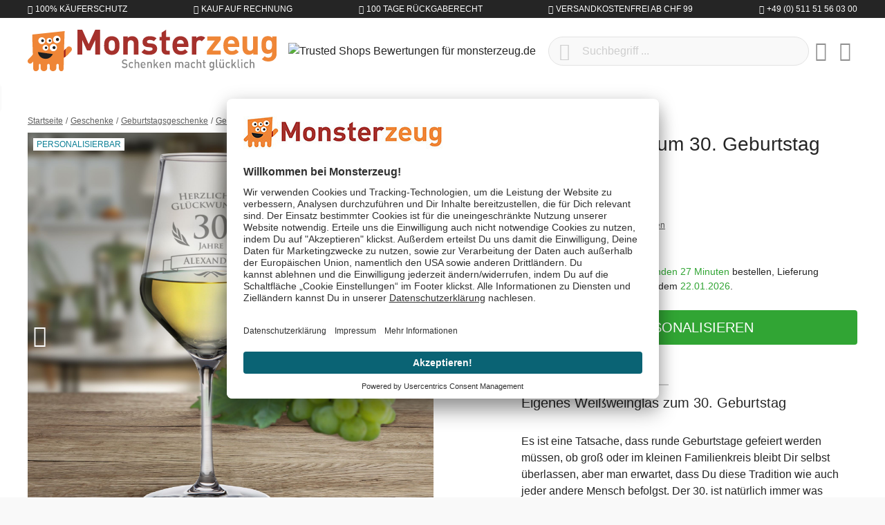

--- FILE ---
content_type: text/html; charset=UTF-8
request_url: https://www.monsterzeug.ch/Weissweinglas-zum-30-Geburtstag.html
body_size: 23005
content:
<!DOCTYPE html><html lang="de-CH" itemscope="itemscope"><head><meta charset="utf-8"><meta name="viewport" content="width=device-width, initial-scale=1, shrink-to-fit=no"><meta name="author" content=""/><meta name="robots" content="index,follow"/><meta name="revisit-after" content="15 days"/><meta name="keywords" content="Weißweinglas zum 30. Geburtstag, Weißweinglas mit Gravur, Graviertes Weinglas, Weinglas gravieren, Persönliche Gravur zum 30. Geburtstag, Weinglas Geburtstag, Wein Glas graviert, Gravur Weinglas, Graviertes Glas, Glas Gravur"/><meta name="description" content="Dieses gravierte Weißweinglas zum 30. ist für alle Geburtstagskinder gedacht, die endlich erwachsen werden."/><meta property="og:type" content="product"/><meta property="og:site_name" content="Monsterzeug"/><meta property="og:url" content="https://www.monsterzeug.ch/Weissweinglas-zum-30-Geburtstag.html"/><meta property="og:title" content="Weißweinglas zum 30. Geburtstag - mit Namen und Alter graviertes Glas"/><meta property="og:description" content="Dieses gravierte Weißweinglas zum 30. ist für alle Geburtstagskinder gedacht, die endlich erwachsen werden."/><meta property="og:image" content="https://www.monsterzeug.ch/media/50/4a/28/1688553054/weissweinglas-zum-30-geburtstag-7e96ba.jpg"/><meta property="product:price" content="CHF 27.95"/><meta property="product:product_link" content="https://www.monsterzeug.ch/Weissweinglas-zum-30-Geburtstag.html"/><meta name="twitter:card" content="product"/><meta name="twitter:site" content="Monsterzeug"/><meta property="twitter:title" content="Weißweinglas zum 30. Geburtstag - mit Namen und Alter graviertes Glas"/><meta property="twitter:description" content="Dieses gravierte Weißweinglas zum 30. ist für alle Geburtstagskinder gedacht, die endlich erwachsen werden."/><meta property="twitter:image" content="https://www.monsterzeug.ch/media/50/4a/28/1688553054/weissweinglas-zum-30-geburtstag-7e96ba.jpg"/><meta content="Monsterzeug"/><meta content=""/><meta content="false"/><meta content="https://www.monsterzeug.ch/media/38/d7/09/1667477839/monsterzeug-logo-rgb.png"/><link rel="alternate" hreflang="de-DE" href="https://www.monsterzeug.de/Weissweinglas-zum-30-Geburtstag.html"><link rel="alternate" href="https://www.monsterzeug.de/Weissweinglas-zum-30-Geburtstag.html" hreflang="x-default"><link rel="alternate" hreflang="de-AT" href="https://www.monsterzeug.at/Weissweinglas-zum-30-Geburtstag.html"><link rel="alternate" hreflang="de-CH" href="https://www.monsterzeug.ch/Weissweinglas-zum-30-Geburtstag.html"><script type="application/ld+json"> [{"@context":"https:\/\/schema.org\/","@type":"Product","name":"Wei\u00dfweinglas zum 30. Geburtstag","description":"<h2 class=\"h4 mb-2\">Eigenes Wei\u00dfweinglas zum 30. Geburtstag<\/h2><br \/>\r\n\r\nEs ist eine Tatsache, dass runde Geburtstage gefeiert werden m\u00fcssen, ob gro\u00df oder im kleinen Familienkreis bleibt Dir selbst \u00fcberlassen, aber man erwartet, dass Du diese Tradition wie auch jeder andere Mensch befolgst. Der 30. ist nat\u00fcrlich immer was Besonderes, weil er mit einem neuen Lebensabschnitt verbunden wird, der, wenn er noch nicht in Arbeit oder vollbracht ist, oft mit Klinkenputzen oder Fegen bestraft wird. Aber Geschenke gibt es nat\u00fcrlich auch und da haben wir, speziell f\u00fcr Weinliebhaber, genau das Richtige: das Wei\u00dfweinglas zum 30. Geburtstag.\r\n<br \/><br \/>\r\nUnser hochwertiges Wei\u00dfweinglas zum 30. Geburtstag wird exakt nach Deinen W\u00fcnschen gefertigt. Ein klassisches und zugleich zeitloses Design zeichnet den Charakter des Weinglases aus. Zudem werden bei diesem Glas Kelch und Stiel so zusammengeschwei\u00dft, dass keine erkennbaren N\u00e4hte zu sehen sind und es optisch wie aus einem Guss wirkt. Dieses edle Wei\u00dfweinglas schm\u00fcckt ein sch\u00f6nes Geburtstagsmotiv mit der Aufschrift \"Herzlichen Gl\u00fcckwunsch - 30 Jahre\" plus der Name des Geburtstagskindes. Selbstverst\u00e4ndlich kann jeder Name auf das Glas graviert werden, was das Weinglas zu einem ultimativen Geburtstagsgeschenk f\u00fcr alle 30-j\u00e4hrigen macht!\r\n<br \/><br \/>","sku":"2195","mpn":"2195","brand":{"@type":"Brand","name":"Monsterzeug GmbH"},"image":["https:\/\/www.monsterzeug.ch\/media\/50\/4a\/28\/1688553054\/weissweinglas-zum-30-geburtstag-7e96ba.jpg","https:\/\/www.monsterzeug.ch\/media\/00\/d9\/93\/1688553056\/weissweinglas-zum-30-geburtstag-309f9a.jpg","https:\/\/www.monsterzeug.ch\/media\/fa\/89\/88\/1688553057\/weissweinglas-zum-30-geburtstag-62c7a8.jpg","https:\/\/www.monsterzeug.ch\/media\/08\/27\/7a\/1688553059\/weissweinglas-zum-30-geburtstag-109d0c.jpg","https:\/\/www.monsterzeug.ch\/media\/7a\/67\/16\/1688553061\/weissweinglas-zum-30-geburtstag-6b8a38.jpg","https:\/\/www.monsterzeug.ch\/media\/3f\/02\/d1\/1688553063\/weissweinglas-zum-30-geburtstag-fc482d.jpg","https:\/\/www.monsterzeug.ch\/media\/90\/68\/c3\/1688553064\/weissweinglas-zum-30-geburtstag-02a716.jpg","https:\/\/www.monsterzeug.ch\/media\/af\/39\/18\/1688553066\/weissweinglas-zum-30-geburtstag-ef73bd.jpg"],"offers":[{"@type":"Offer","availability":"https:\/\/schema.org\/InStock","itemCondition":"https:\/\/schema.org\/NewCondition","priceCurrency":"CHF","priceValidUntil":"2026-01-18","url":"https:\/\/www.monsterzeug.ch\/Weissweinglas-zum-30-Geburtstag.html","price":27.95}],"aggregateRating":{"@type":"AggregateRating","ratingValue":5.0,"bestRating":"5","ratingCount":3},"review":[{"@type":"Review","reviewRating":{"@type":"Rating","ratingValue":5.0,"bestRating":"5"},"datePublished":"2022-01-27T13:02:00","name":"Sauber und gut","description":"Sauber und gut ","author":{"@type":"Person","name":"Nadinekw"}},{"@type":"Review","reviewRating":{"@type":"Rating","ratingValue":5.0,"bestRating":"5"},"datePublished":"2018-06-24T19:41:00","name":"Das Weinglas wurde sehr schon verarbeitet. Die Schrift ist sehr gut lesbar und nichts ist unscharf.","description":"Das Weinglas wurde sehr schon verarbeitet. Die Schrift ist sehr gut lesbar und nichts ist unscharf. Ich bin vollends zufrieden mit der Lieferung und der Ware.","author":{"@type":"Person","name":"Tobias Mayer"}},{"@type":"Review","reviewRating":{"@type":"Rating","ratingValue":5.0,"bestRating":"5"},"datePublished":"2017-06-19T08:35:51","name":"Sch\u00f6nes Weinglas","description":"Versand ging wie immer sehr schnell und Verpackungwar auch wie immer sehr gut. Die Gravur ist sehr gut ersichtlich, nicht zu sanft nicht zu tief, einfach super.\r\nDas Geburtsatgskind hat sich sehr \u00fcber das Geschenk gefreut :)","author":{"@type":"Person","name":"Katharina H."}}]}] </script><script type="application/ld+json"> { "@context":"https://schema.org", "@graph":[ { "@type":"WebSite", "url":"https://www.monsterzeug.ch", "name":"www.monsterzeug.ch ", "potentialAction":{ "@type":"SearchAction", "target": { "@type":"EntryPoint", "urlTemplate":"https://www.monsterzeug.ch/search?search={search_term_string}" }, "query-input": { "@type":"PropertyValueSpecification", "valueRequired":"https://schema.org/True", "valueName":"search_term_string" } } }, { "@type":"Organization", "name":"Monsterzeug GmbH", "url":"https://www.monsterzeug.ch", "logo":"https://www.monsterzeug.ch/media/38/d7/09/1667477839/monsterzeug-logo-rgb.png", "sameAs":[ "https://www.facebook.com/monsterzeug", "https://www.twitter.com/monsterzeug", "https://pinterest.com/monsterzeug/", "https://instagram.com/monsterzeug", "https://youtube.com/monsterzeug", "https://www.linkedin.com/company/monsterzeug-gmbh/" ], "contactPoint":[ { "@type":"ContactPoint", "telephone": "+41 (0) 800 - 22 26 99", "email": "support@monsterzeug.ch", "contactType":"customer service" } ] } ] } </script><link rel="shortcut icon" href="https://www.monsterzeug.ch/media/b0/e1/19/1766146106/favicon_(172).ico"><link rel="icon" type="image/png" sizes="32x32" href="https://www.monsterzeug.ch/bundles/monsterzeugtheme/favicons/favicon-32x32.png?17661461241951"><link rel="icon" type="image/png" sizes="16x16" href="https://www.monsterzeug.ch/bundles/monsterzeugtheme/favicons/favicon-16x16.png?17661461241340"><link rel="apple-touch-icon" sizes="180x180" href="https://www.monsterzeug.ch/bundles/monsterzeugtheme/favicons/apple-touch-icon.png?17661461249833"><link rel="mask-icon" href="https://www.monsterzeug.ch/bundles/monsterzeugtheme/favicons/safari-pinned-tab.svg?17661461242501" color="#8f1f20"><link rel="manifest" href="https://www.monsterzeug.ch/bundles/monsterzeugtheme/favicons/site.webmanifest?1766146124494"><link rel="icon" sizes="192x192" href="https://www.monsterzeug.ch/media/5a/e4/0e/1766146105/android-chrome-512x512_(172).png"><meta name="theme-color" content="#8f1f20"/><meta name="msapplication-TileColor" content="#8f1f20"><meta name="msapplication-config" content="https://www.monsterzeug.ch/bundles/monsterzeugtheme/favicons/browserconfig.xml?1766146124281"><link rel="canonical" href="https://www.monsterzeug.ch/Weissweinglas-zum-30-Geburtstag.html" /><title>Weißweinglas zum 30. Geburtstag - mit Namen und Alter graviertes Glas</title><link rel="preload" href="/bundles/monsterzeugtheme/fonts/proxima/ProximaNovaA-Regular.woff2" as="font" crossorigin="anonymous"><link rel="preload" href="/bundles/monsterzeugtheme/fonts/roboto/Roboto-Light.woff2" as="font" crossorigin="anonymous"><link rel="preload" href="/bundles/monsterzeugtheme/fonts/roboto/Roboto-Regular.woff2" as="font" crossorigin="anonymous"><link rel="preload" href="/bundles/monsterzeugtheme/fonts/fontawesome/custom-icons.woff2?_jq=1711138254" as="font" crossorigin="anonymous"><link rel="dns-prefetch" href="//dt.monsterzeug.de"><link rel="dns-prefetch" href="//www.salesmanago.pl"><link rel="dns-prefetch" href="//widgets.trustedshops.com"><link rel="dns-prefetch" href="//app.usercentrics.eu"><link rel="dns-prefetch" href="//api.usercentrics.eu"><link rel="stylesheet" href="https://www.monsterzeug.ch/theme/c5d6ba040a93fbaacd94a810a8586a6f/css/all.css?1766146109483237"> <script>window.features={"V6_5_0_0":false,"v6.5.0.0":false,"PERFORMANCE_TWEAKS":true,"performance.tweaks":true,"FEATURE_NEXT_1797":false,"feature.next.1797":false,"FEATURE_NEXT_11917":false,"feature.next.11917":false,"FEATURE_NEXT_16710":false,"feature.next.16710":false,"FEATURE_NEXT_13810":false,"feature.next.13810":false,"FEATURE_NEXT_13250":true,"feature.next.13250":true,"FEATURE_NEXT_17276":false,"feature.next.17276":false,"FEATURE_NEXT_16151":false,"feature.next.16151":false,"FEATURE_NEXT_16155":false,"feature.next.16155":false,"FEATURE_NEXT_14872":false,"feature.next.14872":false,"FEATURE_NEXT_19501":false,"feature.next.19501":false,"FEATURE_NEXT_15053":false,"feature.next.15053":false,"FEATURE_NEXT_14114":false,"feature.next.14114":false,"FEATURE_NEXT_18215":false,"feature.next.18215":false,"FEATURE_NEXT_12455":false,"feature.next.12455":false,"FEATURE_NEXT_15815":false,"feature.next.15815":false,"FEATURE_NEXT_14699":false,"feature.next.14699":false,"FEATURE_NEXT_15707":false,"feature.next.15707":false,"FEATURE_NEXT_15475":false,"feature.next.15475":false,"FEATURE_NEXT_14360":false,"feature.next.14360":false,"FEATURE_NEXT_15172":false,"feature.next.15172":false,"FEATURE_NEXT_15687":false,"feature.next.15687":false,"FEATURE_NEXT_14001":false,"feature.next.14001":false,"FEATURE_NEXT_7739":false,"feature.next.7739":false,"FEATURE_NEXT_16200":false,"feature.next.16200":false,"FEATURE_NEXT_13410":false,"feature.next.13410":false,"FEATURE_NEXT_15917":false,"feature.next.15917":false,"FEATURE_NEXT_15957":false,"feature.next.15957":false,"FEATURE_NEXT_16223":false,"feature.next.16223":false,"FEATURE_NEXT_13601":false,"feature.next.13601":false,"FEATURE_NEXT_16992":false,"feature.next.16992":false,"FEATURE_NEXT_7530":false,"feature.next.7530":false,"FEATURE_NEXT_16824":false,"feature.next.16824":false,"FEATURE_NEXT_16271":false,"feature.next.16271":false,"FEATURE_NEXT_15381":false,"feature.next.15381":false,"FEATURE_NEXT_17275":false,"feature.next.17275":false,"FEATURE_NEXT_17016":false,"feature.next.17016":false,"FEATURE_NEXT_16236":false,"feature.next.16236":false,"FEATURE_NEXT_16640":false,"feature.next.16640":false,"FEATURE_NEXT_17858":false,"feature.next.17858":false,"FEATURE_NEXT_6758":false,"feature.next.6758":false,"FEATURE_NEXT_18592":false,"feature.next.18592":false,"FEATURE_NEXT_19048":false,"feature.next.19048":false,"FEATURE_NEXT_19822":false,"feature.next.19822":false,"FEATURE_NEXT_17540":false,"feature.next.17540":false,"FEATURE_NEXT_18129":false,"feature.next.18129":false,"FEATURE_NEXT_19163":false,"feature.next.19163":false,"FEATURE_NEXT_18187":false,"feature.next.18187":false,"FEATURE_NEXT_17978":false,"feature.next.17978":false,"FEATURE_NEXT_17869":false,"feature.next.17869":false,"FEATURE_NEXT_11634":false,"feature.next.11634":false,"FEATURE_NEXT_18762":false,"feature.next.18762":false,"FEATURE_NEXT_21547":false,"feature.next.21547":false};dataLayer=window.dataLayer||[];dataLayer.push({ecommerce:null});dataLayer.push({"pageTitle":"Wei\u00dfweinglas zum 30. Geburtstag - mit Namen und Alter graviertes Glas","pageSubCategory":"","pageCategoryID":"","pageSubCategoryID":"","pageCountryCode":"de-CH","pageLanguageCode":"Deutsch-Schweiz","pageVersion":1,"pageTestVariation":"1","pageValue":1,"pageAttributes":"1","pageCategory":"Product","productID":"60ee111ae9b04ec5912c6d27ca2b0892","productName":"Wei\u00dfweinglas zum 30. Geburtstag","productPrice":"27.71","productEAN":"4251091914486","productSku":"2195","productManufacturerNumber":"","productCategory":"Geschenke zum 30. Geburtstag","productCategoryID":"5db9d3a39f1340378264556435406672","productCurrency":"CHF","visitorLoginState":"Logged Out","visitorType":"NOT LOGGED IN","visitorLifetimeValue":0,"visitorExistingCustomer":"No"});dataLayer.push({"event":"view_item","ecommerce":{"currency":"CHF","value":27.71,"items":[{"item_name":"Wei\u00dfweinglas zum 30. Geburtstag","item_id":"2195","price":27.71,"index":0,"item_list_name":"Category","quantity":1,"item_category":"Geschenke zum 30. Geburtstag","item_list_id":"5db9d3a39f1340378264556435406672"}]}});var google_tag_params={"ecomm_pagetype":"product","ecomm_pcat":["Geschenke zum 30. Geburtstag"],"ecomm_prodid":"2195","ecomm_pname":"Wei\u00dfweinglas zum 30. Geburtstag","ecomm_pvalue":27.71,"ecomm_totalvalue":27.71};dataLayer.push({'event':'remarketingTriggered','google_tag_params':window.google_tag_params});(function(w,d,s,l,i){w[l]=w[l]||[];w[l].push({'gtm.start':new Date().getTime(),event:'gtm.js'});var f=d.getElementsByTagName(s)[0],j=d.createElement(s),dl=l!='dataLayer'?'&l='+l:'';j.async=true;j.src='https://metrics.monsterzeug.ch/gtm.js?id='+i+dl;f.parentNode.insertBefore(j,f);})(window,document,'script','dataLayer','GTM-TNRW3PF');window.dataLayer=window.dataLayer||[];function gtag(){dataLayer.push(arguments);}
gtag('consent','default',{ad_storage:'denied',ad_user_data:'denied',ad_personalization:'denied',analytics_storage:'denied'});gtag('consent','update',{ad_storage:'granted',ad_user_data:'granted',ad_personalization:'granted',analytics_storage:'granted'});window.dataLayer.push({event:'consent_status',type:'explicit',ad_storage:'granted',ad_user_data:'granted',ad_personalization:'granted',analytics_storage:'granted'});dataLayer=window.dataLayer||[];dataLayer.push({'sid':'e9ua27hrtnjdie9g7dun34gq3f'});window.mollie_javascript_use_shopware='0';window.activeNavigationId='5db9d3a39f1340378264556435406672';window.router={'frontend.cart.offcanvas':'/checkout/offcanvas','frontend.cookie.offcanvas':'/cookie/offcanvas','frontend.checkout.finish.page':'/checkout/finish','frontend.checkout.info':'/widgets/checkout/info','frontend.menu.offcanvas':'/widgets/menu/offcanvas','frontend.cms.page':'/widgets/cms','frontend.cms.navigation.page':'/widgets/cms/navigation','frontend.account.addressbook':'/widgets/account/address-book','frontend.csrf.generateToken':'/csrf/generate','frontend.country.country-data':'/country/country-state-data','frontend.store-api.proxy':'/_proxy/store-api',};window.storeApiProxyToken='9058b0ec5178b93858f9b.FHsBw5XV9V4gxKdOTUNHSoZ6ElMfKndAjjHkCT8vj-w.UBVlk_-x2CRqq544OCI0JvI5VTUqeSZtyXvWSA4b9rZVHSy2-pubERKJ4g';window.salesChannelId='53907feadba248889c1128eb8cc946af';window.breakpoints={"xs":0,"sm":576,"md":768,"lg":992,"xl":1200};window.csrf={'enabled':'1','mode':'twig'};window.customerLoggedInState=0;window.wishlistEnabled=1;window.mollie_javascript_use_shopware='0';const productIdToBeEdited="";const previousQuantity="";const previousProdConf={};</script> <script id="usercentrics-cmp" src=https://app.usercentrics.eu/browser-ui/latest/loader.js data-ruleset-id="TBZdGGi6BQN0qX" async></script></head><body class="is-ctl-product is-act-index"><noscript class="noscript-main"><div role="alert" class="alert alert-info alert-has-icon"> <span class="icon icon-info"><svg xmlns="http://www.w3.org/2000/svg" xmlns:xlink="http://www.w3.org/1999/xlink" width="24" height="24" viewBox="0 0 24 24"><defs><path d="M12 7c.5523 0 1 .4477 1 1s-.4477 1-1 1-1-.4477-1-1 .4477-1 1-1zm1 9c0 .5523-.4477 1-1 1s-1-.4477-1-1v-5c0-.5523.4477-1 1-1s1 .4477 1 1v5zm11-4c0 6.6274-5.3726 12-12 12S0 18.6274 0 12 5.3726 0 12 0s12 5.3726 12 12zM12 2C6.4772 2 2 6.4772 2 12s4.4772 10 10 10 10-4.4772 10-10S17.5228 2 12 2z" id="icons-default-info" /></defs><use xlink:href="#icons-default-info" fill="#758CA3" fill-rule="evenodd" /></svg></span> <div class="alert-content-container"><div class="alert-content"> Um unseren Shop in vollem Umfang nutzen zu können, empfehlen wir Dir Javascript in Deinem Browser zu aktivieren. </div></div></div></noscript><noscript class="noscript-gtm"><iframe src="https://metrics.monsterzeug.ch/ns.html?id=GTM-TNRW3PF" height="0" width="0" style="display:none;visibility:hidden"></iframe></noscript><aside class="bg-sw-text-color text-white tiny font-weight-light text-uppercase py-1"><ul class="list-unstyled d-flex align-items-center justify-content-around justify-content-sm-between container mx-auto my-0"><li class="d-flex"><i class="fa-kit fa-shield-check-regular mr-1 d-flex align-items-center"></i> 100% Käuferschutz</li><li class="d-flex"><i class="fa-kit fa-money-check-pen-regular mr-1 d-flex align-items-center"></i> Kauf auf Rechnung</li><li class="d-none d-sm-flex"><i class="fa-kit fa-rotate-left-regular mr-1 d-flex align-items-center"></i> 100 Tage Rückgaberecht</li><li class="d-none d-lg-flex"><i class="fa-kit fa-bolt-lightning-regular mr-1 d-flex align-items-center"></i> Versandkostenfrei ab CHF 99</li><li class="d-none d-md-flex"><i class="fa-kit fa-phone-regular mr-1 d-flex align-items-center"></i> +49 (0) 511 51 56 03 00</li></ul></aside><header class="js-header header-main bg-white"><div class="container"><div class="header-row row align-items-center py-2 py-md-3 no-gutters"><div class="col-auto d-lg-none"> <button class="header-actions-btn js-toggle" type="button" aria-label="Menü"> <span class="sr-only">Menü schließen</span> <i class="fa-kit fa-bars-regular fa-fw"></i></button> </div><div class="col"><a class="d-flex position-relative" href="/" title="Zur Startseite wechseln"> <span class="logo-animation logo-animation--marty d-none d-md-block"></span> <span class="logo-animation logo-animation--title"></span> <span class="logo-animation logo-animation--claim d-none d-md-block"></span> </a></div><div class="col col-sm-auto col-md d-none d-lg-block"> <span class="d-inline-block"><img src="https://www.monsterzeug.ch/bundles/monsterzeugtheme/images/trustedshops/trustmark.png?17661461248179" class="img-fluid trustmark-img" alt="Trusted Shops Bewertungen für monsterzeug.de" width="64" height="64"></span> </div><div class="col-auto d-sm-none"> <button class="header-actions-btn" type="button" data-toggle="collapse" data-target="#searchCollapse" aria-expanded="false" aria-controls="searchCollapse" aria-label="Suchen"><i class="fa-kit fa-magnifying-glass-regular fa-fw"></i></button> </div><div class="col-12 col-sm flex-grow-1 order-1 order-sm-0"><div class="collapse" id="searchCollapse"><div class="header-search"><form action="/search" method="get" data-search-form="true" data-url="/suggest?search=" class="header-search-form"><div class="input-group d-flex align-items-center justify-content-end"><input id="js-search-input" type="search" name="search" class="form-control header-search-input px-5 rounded-pill" autocomplete="off" autocapitalize="off" placeholder="Suchbegriff ..." aria-label="Suchbegriff ..." value=""> <button type="submit" class="js-search-toggle-btn header-actions-btn btn-submit-search z-10 position-absolute left-2 text-sw-color-muted hover-sw-color-gray-600" aria-label="Suchen"><i class="fa-kit fa-magnifying-glass-regular fa-fw fa-sm"></i></button> <button id="js-search-btn-reset" class="header-actions-btn btn-clear-search z-10 position-absolute right-2 text-sw-color-muted hover-sw-color-gray-600"> <span class="sr-only">Aktuelle Suchanfrage löschen</span> <i class="fa-kit fa-circle-xmark-regular"></i></button> </div></form></div></div></div><div class="col-auto"><div class="header-wishlist"><a class="btn header-wishlist-btn header-actions-btn" href="/wishlist" title="Merkzettel" aria-label="Merkzettel"> <span class="badge badge-pill badge-primary z-10 position-absolute" id="wishlist-basket" data-wishlist-storage="true" data-wishlist-storage-options="{&quot;listPath&quot;:&quot;\/wishlist\/list&quot;,&quot;mergePath&quot;:&quot;\/wishlist\/merge&quot;,&quot;tokenMergePath&quot;:&quot;35362e99638ec6f5cb5.El2gK2VkLHVWvoP3LSJOUu2-kCvzXLE4TotUDRGdSSA.ZQLZG1AJWztihui5Q2gaJJ7n_HGjKdBuNtkHXUX6IXFZbeJCCxN9FzCG7A&quot;,&quot;pageletPath&quot;:&quot;\/wishlist\/merge\/pagelet&quot;,&quot;tokenPageletPath&quot;:&quot;15d6084.hiQC2oFljLlb8Kh8IFM1a3PLZI3gM-GimJbYAP3jnbs.3FVUn7Ym9f8zhvA-ESZmJ0qFLsuLdo2TyMC_cqSa_IvNQGmbzgKhiRSA3w&quot;}" data-wishlist-widget="true"></span> <i class="fa-kit fa-heart-regular fa-fw"></i></a></div></div><div class="col-auto"><div class="account-menu"><div class="dropdown"> <button class="header-actions-btn" type="button" id="accountWidget" data-offcanvas-account-menu="true" data-toggle="dropdown" aria-haspopup="true" aria-expanded="false" aria-label="Mein Konto" title="Mein Konto"><i class="fa-kit fa-circle-user-regular fa-fw"></i></button> <div class="dropdown-menu dropdown-menu-right account-menu-dropdown py-2 js-account-menu-dropdown" aria-labelledby="accountWidget"><div class="bg-sw-color-gray-200 p-3 border-bottom offcanvas-close"> <button class="btn btn-lg p-0 border-0 d-flex ml-3 hover-sw-color-brand-primary js-offcanvas-close" title="Menü schließen"><i class="fa-kit fa-xmark-regular fa-lg"></i> <span class="sr-only">Menü schließen</span> </button> <a class="d-flex w-100 position-relative" href="/" title="Zur Startseite wechseln"> <span class="logo-animation logo-animation--title"></span> </a></div><div class="offcanvas-content-container"><div class="account-menu"><div class="h5 font-family-heading border-bottom p-3 px-md-0"> Mein Konto </div><div class="p-3 px-md-0"><a href="/account/login" title="Anmelden" class="btn btn-primary btn-block btn-icon"><i class="fa-kit fa-right-to-bracket-regular"></i> Anmelden </a><div class="text-center mt-3"> oder <a href="/account/login/#section-register" title="registrieren" class="link"> registrieren </a></div></div></div></div></div></div></div></div><div class="col-auto"><div class="header-cart" data-offcanvas-cart="true"><a class="btn header-actions-btn" href="/checkout/cart" data-cart-widget="true" title="Warenkorb" aria-label="Warenkorb"><i class="fa-kit fa-bag-shopping-regular fa-fw"></i></a></div></div></div></div><nav class="nav nav-main" itemscope="itemscope"><div class="w-100 d-flex d-lg-none"><a class="d-flex w-100 position-relative p-3" href="/" title="Zur Startseite wechseln"> <span class="logo-animation logo-animation--title"></span> </a> <button class="btn btn-lg p-3 border-0 hover-sw-color-brand-primary js-toggle"><i class="fa-kit fa-xmark-regular fa-lg"></i> <span class="sr-only">Menü schließen</span> </button> </div><ul class="nav-main_ul nav-main_ul-level-top" id="accordion"><li class="level-top"><a class="nav-main_item" href="https://www.monsterzeug.ch/Neuheiten" title="Neuheiten"> <span >Neuheiten</span> </a></li><li class="level-top"><a class="nav-main_item" href="https://www.monsterzeug.ch/Top-50" title="Top 50"> <span >Top 50</span> </a></li><li class="level-top"><div class="nav-main_item nav-main_item-collapse collapsed" title="Anlässe" data-toggle="collapse" data-target="#collapse-2af1e9e740ce49f98245ea04def43d57"> <span >Anlässe</span> <i class="fa-kit fa-chevron-up-regular toggle text-sw-color-gray-600 d-lg-none"></i></div><div class="wrapper"><ul class="collapse nav-main_ul" id="collapse-2af1e9e740ce49f98245ea04def43d57" data-parent="#accordion"><li class="level-0"><div class="nav-main_item" title="Aktuelle Anlässe"> <span >Aktuelle Anlässe</span> </div><ul class="nav-main_ul"><li class="level-1"><a class="nav-main_item nav-main_item-link" href="https://www.monsterzeug.ch/Valentinstag-Geschenke" title="Valentinstag Geschenke"> <span >Valentinstag Geschenke</span> </a></li><li class="level-1"><a class="nav-main_item nav-main_item-link" href="https://www.monsterzeug.ch/Jahrestag-Geschenke" title="Jahrestag Geschenke"> <span >Jahrestag Geschenke</span> </a></li><li class="level-1"><a class="nav-main_item nav-main_item-link" href="https://www.monsterzeug.ch/Geburtstagsgeschenke" title="Geburtstagsgeschenke"> <span >Geburtstagsgeschenke</span> </a></li><li class="level-1"><a class="nav-main_item nav-main_item-link" href="https://www.monsterzeug.ch/Hochzeitsgeschenke" title="Hochzeitsgeschenke"> <span >Hochzeitsgeschenke</span> </a></li><li class="level-1"><a class="nav-main_item nav-main_item-link" href="https://www.monsterzeug.ch/Hochzeitstag-Geschenke" title="Hochzeitstag Geschenke"> <span >Hochzeitstag Geschenke</span> </a></li></ul></li><li class="level-0"><div class="nav-main_item" title="Beliebte Anlässe"> <span >Beliebte Anlässe</span> </div><ul class="nav-main_ul"><li class="level-1"><a class="nav-main_item nav-main_item-link" href="https://www.monsterzeug.ch/Taufgeschenke" title="Taufgeschenke"> <span >Taufgeschenke</span> </a></li><li class="level-1"><a class="nav-main_item nav-main_item-link" href="https://www.monsterzeug.ch/Kommunion-Geschenke" title="Kommunion Geschenke"> <span >Kommunion Geschenke</span> </a></li><li class="level-1"><a class="nav-main_item nav-main_item-link" href="https://www.monsterzeug.ch/Konfirmationsgeschenke" title="Konfirmationsgeschenke"> <span >Konfirmationsgeschenke</span> </a></li><li class="level-1"><a class="nav-main_item nav-main_item-link" href="https://www.monsterzeug.ch/Jugendweihe-Geschenke" title="Jugendweihe Geschenke"> <span >Jugendweihe Geschenke</span> </a></li><li class="level-1"><a class="nav-main_item nav-main_item-link" href="https://www.monsterzeug.ch/Muttertagsgeschenke" title="Muttertagsgeschenke"> <span >Muttertagsgeschenke</span> </a></li><li class="level-1"><a class="nav-main_item nav-main_item-link" href="https://www.monsterzeug.ch/Geschenke-zur-Einschulung" title="Geschenke zur Einschulung"> <span >Geschenke zur Einschulung</span> </a></li><li class="level-1"><a class="nav-main_item nav-main_item-link" href="https://www.monsterzeug.ch/Weihnachtsgeschenke" title="Weihnachtsgeschenke"> <span >Weihnachtsgeschenke</span> </a></li><li class="level-1"><a class="nav-main_item nav-main_item-link" href="https://www.monsterzeug.ch/Geschenke-zum-Abitur" title="Geschenke zum Abitur"> <span >Geschenke zum Abitur</span> </a></li><li class="level-1"><a class="nav-main_item nav-main_item-link" href="https://www.monsterzeug.ch/Vatertagsgeschenke" title="Vatertagsgeschenke"> <span >Vatertagsgeschenke</span> </a></li><li class="level-1"><a class="nav-main_item nav-main_item-link" href="https://www.monsterzeug.ch/Ostergeschenke" title="Ostergeschenke"> <span >Ostergeschenke</span> </a></li></ul></li><li class="level-0"><div class="nav-main_item" title="Verschiedene Anlässe"> <span >Verschiedene Anlässe</span> </div><ul class="nav-main_ul"><li class="level-1"><a class="nav-main_item nav-main_item-link" href="https://www.monsterzeug.ch/Geschenke-zum-Einzug" title="Geschenke zum Einzug"> <span >Geschenke zum Einzug</span> </a></li><li class="level-1"><a class="nav-main_item nav-main_item-link" href="https://www.monsterzeug.ch/Dankeschoen-Geschenke" title="Dankeschön Geschenke"> <span >Dankeschön Geschenke</span> </a></li><li class="level-1"><a class="nav-main_item nav-main_item-link" href="https://www.monsterzeug.ch/Geschenke-zur-Geburt" title="Geschenke zur Geburt"> <span >Geschenke zur Geburt</span> </a></li><li class="level-1"><a class="nav-main_item nav-main_item-link" href="https://www.monsterzeug.ch/Jubilaeumsgeschenke" title="Jubiläumsgeschenke"> <span >Jubiläumsgeschenke</span> </a></li><li class="level-1"><a class="nav-main_item nav-main_item-link" href="https://www.monsterzeug.ch/Junggesellenabschied-Ideen" title="Junggesellenabschied Ideen"> <span >Junggesellenabschied Ideen</span> </a></li><li class="level-1"><a class="nav-main_item nav-main_item-link" href="https://www.monsterzeug.ch/Abschiedsgeschenke" title="Abschiedsgeschenke"> <span >Abschiedsgeschenke</span> </a></li><li class="level-1"><a class="nav-main_item nav-main_item-link" href="https://www.monsterzeug.ch/Trauergeschenke" title="Trauergeschenke"> <span >Trauergeschenke</span> </a></li></ul></li><li class="level-0"><div class="nav-main_item" title="Runde Geburtstage"> <span >Runde Geburtstage</span> </div><ul class="nav-main_ul"><li class="level-1"><a class="nav-main_item nav-main_item-link" href="https://www.monsterzeug.ch/Geschenke-zum-1-Geburtstag" title="Geschenke zum 1. Geburtstag"> <span >Geschenke zum 1. Geburtstag</span> </a></li><li class="level-1"><a class="nav-main_item nav-main_item-link" href="https://www.monsterzeug.ch/Geschenke-zum-10-Geburtstag" title="Geschenke zum 10. Geburtstag"> <span >Geschenke zum 10. Geburtstag</span> </a></li><li class="level-1"><a class="nav-main_item nav-main_item-link" href="https://www.monsterzeug.ch/Geschenke-zum-16-Geburtstag" title="Geschenke zum 16. Geburtstag"> <span >Geschenke zum 16. Geburtstag</span> </a></li><li class="level-1"><a class="nav-main_item nav-main_item-link" href="https://www.monsterzeug.ch/Geschenke-zum-18-Geburtstag" title="Geschenke zum 18. Geburtstag"> <span >Geschenke zum 18. Geburtstag</span> </a></li><li class="level-1"><a class="nav-main_item nav-main_item-link is-active" href="https://www.monsterzeug.ch/Geschenke-zum-30-Geburtstag" title="Geschenke zum 30. Geburtstag"> <span >Geschenke zum 30. Geburtstag</span> </a></li><li class="level-1"><a class="nav-main_item nav-main_item-link" href="https://www.monsterzeug.ch/Geschenke-zum-40-Geburtstag" title="Geschenke zum 40. Geburtstag"> <span >Geschenke zum 40. Geburtstag</span> </a></li><li class="level-1"><a class="nav-main_item nav-main_item-link" href="https://www.monsterzeug.ch/Geschenke-zum-50-Geburtstag" title="Geschenke zum 50. Geburtstag"> <span >Geschenke zum 50. Geburtstag</span> </a></li><li class="level-1"><a class="nav-main_item nav-main_item-link" href="https://www.monsterzeug.ch/Geschenke-zum-60-Geburtstag" title="Geschenke zum 60. Geburtstag"> <span >Geschenke zum 60. Geburtstag</span> </a></li><li class="level-1"><a class="nav-main_item nav-main_item-link" href="https://www.monsterzeug.ch/Geschenke-zum-70-Geburtstag" title="Geschenke zum 70. Geburtstag"> <span >Geschenke zum 70. Geburtstag</span> </a></li><li class="level-1"><a class="nav-main_item nav-main_item-link" href="https://www.monsterzeug.ch/Geschenke-zum-80-Geburtstag" title="Geschenke zum 80. Geburtstag"> <span >Geschenke zum 80. Geburtstag</span> </a></li></ul></li></ul></div></li><li class="level-top"><div class="nav-main_item nav-main_item-collapse collapsed" title="Empfänger" data-toggle="collapse" data-target="#collapse-f73fdb74f539487ba8968ad50d58dde6"> <span >Empfänger</span> <i class="fa-kit fa-chevron-up-regular toggle text-sw-color-gray-600 d-lg-none"></i></div><div class="wrapper"><ul class="collapse nav-main_ul" id="collapse-f73fdb74f539487ba8968ad50d58dde6" data-parent="#accordion"><li class="level-0"><div class="nav-main_item" title="Geschenke für Ihn"> <span >Geschenke für Ihn</span> </div><ul class="nav-main_ul"><li class="level-1"><a class="nav-main_item nav-main_item-link" href="https://www.monsterzeug.ch/Geschenke-fuer-Maenner" title="Geschenke für Männer"> <span >Geschenke für Männer</span> </a></li><li class="level-1"><a class="nav-main_item nav-main_item-link" href="https://www.monsterzeug.ch/Geschenke-fuer-Freund" title="Geschenke für Freund"> <span >Geschenke für Freund</span> </a></li><li class="level-1"><a class="nav-main_item nav-main_item-link" href="https://www.monsterzeug.ch/Geschenke-fuer-besten-Freund" title="Geschenke für besten Freund"> <span >Geschenke für besten Freund</span> </a></li><li class="level-1"><a class="nav-main_item nav-main_item-link" href="https://www.monsterzeug.ch/Geschenke-fuer-Papa" title="Geschenke für Papa"> <span >Geschenke für Papa</span> </a></li><li class="level-1"><a class="nav-main_item nav-main_item-link" href="https://www.monsterzeug.ch/Geschenke-fuer-Opa" title="Geschenke für Opa"> <span >Geschenke für Opa</span> </a></li><li class="level-1"><a class="nav-main_item nav-main_item-link" href="https://www.monsterzeug.ch/Geschenke-fuer-Bruder" title="Geschenke für Bruder"> <span >Geschenke für Bruder</span> </a></li><li class="level-1"><a class="nav-main_item nav-main_item-link" href="https://www.monsterzeug.ch/Geschenke-fuer-werdende-Vaeter" title="Geschenke für werdende Väter"> <span >Geschenke für werdende Väter</span> </a></li><li class="level-1"><a class="nav-main_item nav-main_item-link" href="https://www.monsterzeug.ch/Geschenke-fuer-Jungs" title="Geschenke für Jungs"> <span >Geschenke für Jungs</span> </a></li></ul></li><li class="level-0"><div class="nav-main_item" title="Geschenke für Sie"> <span >Geschenke für Sie</span> </div><ul class="nav-main_ul"><li class="level-1"><a class="nav-main_item nav-main_item-link" href="https://www.monsterzeug.ch/Geschenke-fuer-Frauen" title="Geschenke für Frauen"> <span >Geschenke für Frauen</span> </a></li><li class="level-1"><a class="nav-main_item nav-main_item-link" href="https://www.monsterzeug.ch/Geschenke-fuer-Freundin" title="Geschenke für Freundin"> <span >Geschenke für Freundin</span> </a></li><li class="level-1"><a class="nav-main_item nav-main_item-link" href="https://www.monsterzeug.ch/Geschenke-fuer-beste-Freundin" title="Geschenke für beste Freundin"> <span >Geschenke für beste Freundin</span> </a></li><li class="level-1"><a class="nav-main_item nav-main_item-link" href="https://www.monsterzeug.ch/Geschenke-fuer-Mama" title="Geschenke für Mama"> <span >Geschenke für Mama</span> </a></li><li class="level-1"><a class="nav-main_item nav-main_item-link" href="https://www.monsterzeug.ch/Geschenke-fuer-Oma" title="Geschenke für Oma"> <span >Geschenke für Oma</span> </a></li><li class="level-1"><a class="nav-main_item nav-main_item-link" href="https://www.monsterzeug.ch/Geschenke-fuer-Schwester" title="Geschenke für Schwester"> <span >Geschenke für Schwester</span> </a></li><li class="level-1"><a class="nav-main_item nav-main_item-link" href="https://www.monsterzeug.ch/Geschenke-fuer-Schwangere" title="Geschenke für Schwangere"> <span >Geschenke für Schwangere</span> </a></li><li class="level-1"><a class="nav-main_item nav-main_item-link" href="https://www.monsterzeug.ch/Geschenke-fuer-Maedchen" title="Geschenke für Mädchen"> <span >Geschenke für Mädchen</span> </a></li></ul></li><li class="level-0"><div class="nav-main_item" title="Weitere Empfänger"> <span >Weitere Empfänger</span> </div><ul class="nav-main_ul"><li class="level-1"><a class="nav-main_item nav-main_item-link" href="https://www.monsterzeug.ch/Babygeschenke" title="Babygeschenke"> <span >Babygeschenke</span> </a></li><li class="level-1"><a class="nav-main_item nav-main_item-link" href="https://www.monsterzeug.ch/Geschenke-fuer-Kinder" title="Geschenke für Kinder"> <span >Geschenke für Kinder</span> </a></li><li class="level-1"><a class="nav-main_item nav-main_item-link" href="https://www.monsterzeug.ch/Geschenke-fuer-Teenager" title="Geschenke für Teenager"> <span >Geschenke für Teenager</span> </a></li><li class="level-1"><a class="nav-main_item nav-main_item-link" href="https://www.monsterzeug.ch/Geschenke-fuer-Freunde" title="Geschenke für Freunde"> <span >Geschenke für Freunde</span> </a></li><li class="level-1"><a class="nav-main_item nav-main_item-link" href="https://www.monsterzeug.ch/Geschenke-fuer-Paare" title="Geschenke für Paare"> <span >Geschenke für Paare</span> </a></li><li class="level-1"><a class="nav-main_item nav-main_item-link" href="https://www.monsterzeug.ch/Geschenke-fuer-Eltern" title="Geschenke für Eltern"> <span >Geschenke für Eltern</span> </a></li><li class="level-1"><a class="nav-main_item nav-main_item-link" href="https://www.monsterzeug.ch/Geschenke-fuer-Grosseltern" title="Geschenke für Großeltern"> <span >Geschenke für Großeltern</span> </a></li></ul></li></ul></div></li><li class="level-top"><div class="nav-main_item nav-main_item-collapse collapsed" title="Themenwelten" data-toggle="collapse" data-target="#collapse-6b1d62ebb74040cabc3a0d529ac73f19"> <span >Themenwelten</span> <i class="fa-kit fa-chevron-up-regular toggle text-sw-color-gray-600 d-lg-none"></i></div><div class="wrapper"><ul class="collapse nav-main_ul" id="collapse-6b1d62ebb74040cabc3a0d529ac73f19" data-parent="#accordion"><li class="level-0"><div class="nav-main_item" title="Themen"> <span >Themen</span> </div><ul class="nav-main_ul"><li class="level-1"><a class="nav-main_item nav-main_item-link" href="https://www.monsterzeug.ch/Wohnen-Einrichten" title="Wohnen &amp; Einrichten"> <span >Wohnen &amp; Einrichten</span> </a></li><li class="level-1"><a class="nav-main_item nav-main_item-link" href="https://www.monsterzeug.ch/Scherzartikel-Spassgeschenke" title="Scherzartikel &amp; Spaßgeschenke"> <span >Scherzartikel &amp; Spaßgeschenke</span> </a></li><li class="level-1"><a class="nav-main_item nav-main_item-link" href="https://www.monsterzeug.ch/PC-Computer-Gadgets" title="PC &amp; Computer Gadgets"> <span >PC &amp; Computer Gadgets</span> </a></li><li class="level-1"><a class="nav-main_item nav-main_item-link" href="https://www.monsterzeug.ch/Technik-Geschenke" title="Technik Geschenke"> <span >Technik Geschenke</span> </a></li><li class="level-1"><a class="nav-main_item nav-main_item-link" href="https://www.monsterzeug.ch/Geschenksets-Geschenkkoerbe" title="Geschenksets &amp; Geschenkkörbe"> <span >Geschenksets &amp; Geschenkkörbe</span> </a></li><li class="level-1"><a class="nav-main_item nav-main_item-link" href="https://www.monsterzeug.ch/Geschenke-aus-Holz" title="Geschenke aus Holz"> <span >Geschenke aus Holz</span> </a></li><li class="level-1"><a class="nav-main_item nav-main_item-link" href="https://www.monsterzeug.ch/Suesse-Geschenke" title="Süße Geschenke"> <span >Süße Geschenke</span> </a></li><li class="level-1"><a class="nav-main_item nav-main_item-link" href="https://www.monsterzeug.ch/Kulinarische-Geschenke" title="Kulinarische Geschenke"> <span >Kulinarische Geschenke</span> </a></li><li class="level-1"><a class="nav-main_item nav-main_item-link" href="https://www.monsterzeug.ch/Trinkspiele-Partyspiele" title="Trinkspiele &amp; Partyspiele"> <span >Trinkspiele &amp; Partyspiele</span> </a></li><li class="level-1"><a class="nav-main_item nav-main_item-link" href="https://www.monsterzeug.ch/Geldgeschenke" title="Geldgeschenke"> <span >Geldgeschenke</span> </a></li><li class="level-1"><a class="nav-main_item nav-main_item-link" href="https://www.monsterzeug.ch/Lustige-Tassen" title="Lustige Tassen"> <span >Lustige Tassen</span> </a></li><li class="level-1"><a class="nav-main_item nav-main_item-link" href="https://www.monsterzeug.ch/Partyzubehoer" title="Partyzubehör"> <span >Partyzubehör</span> </a></li><li class="level-1"><a class="nav-main_item nav-main_item-link" href="https://www.monsterzeug.ch/Holzpuzzle-Knobelspiele" title="Holzpuzzle &amp; Knobelspiele"> <span >Holzpuzzle &amp; Knobelspiele</span> </a></li><li class="level-1"><a class="nav-main_item nav-main_item-link" href="https://www.monsterzeug.ch/Garten-Geschenke" title="Garten Geschenke"> <span >Garten Geschenke</span> </a></li><li class="level-1"><a class="nav-main_item nav-main_item-link" href="https://www.monsterzeug.ch/Maritime-Geschenke" title="Maritime Geschenke"> <span >Maritime Geschenke</span> </a></li><li class="level-1"><a class="nav-main_item nav-main_item-link" href="https://www.monsterzeug.ch/Schluesselanhaenger" title="Schlüsselanhänger"> <span >Schlüsselanhänger</span> </a></li></ul></li><li class="level-0"><div class="nav-main_item" title="Geschenke nach Art"> <span >Geschenke nach Art</span> </div><ul class="nav-main_ul"><li class="level-1"><a class="nav-main_item nav-main_item-link" href="https://www.monsterzeug.ch/Ausgefallene-Geschenke" title="Ausgefallene Geschenke"> <span >Ausgefallene Geschenke</span> </a></li><li class="level-1"><a class="nav-main_item nav-main_item-link" href="https://www.monsterzeug.ch/Lustige-Geschenke" title="Lustige Geschenke"> <span >Lustige Geschenke</span> </a></li><li class="level-1"><a class="nav-main_item nav-main_item-link" href="https://www.monsterzeug.ch/Originelle-Geschenke" title="Originelle Geschenke"> <span >Originelle Geschenke</span> </a></li><li class="level-1"><a class="nav-main_item nav-main_item-link" href="https://www.monsterzeug.ch/Kleine-Geschenke" title="Kleine Geschenke"> <span >Kleine Geschenke</span> </a></li><li class="level-1"><a class="nav-main_item nav-main_item-link" href="https://www.monsterzeug.ch/Personalisierte-Geschenke" title="Personalisierte Geschenke"> <span >Personalisierte Geschenke</span> </a></li><li class="level-1"><a class="nav-main_item nav-main_item-link" href="https://www.monsterzeug.ch/Romantische-Geschenke" title="Romantische Geschenke"> <span >Romantische Geschenke</span> </a></li><li class="level-1"><a class="nav-main_item nav-main_item-link" href="https://www.monsterzeug.ch/Nuetzliche-Geschenke" title="Nützliche Geschenke"> <span >Nützliche Geschenke</span> </a></li><li class="level-1"><a class="nav-main_item nav-main_item-link" href="https://www.monsterzeug.ch/Kreative-Geschenke" title="Kreative Geschenke"> <span >Kreative Geschenke</span> </a></li><li class="level-1"><a class="nav-main_item nav-main_item-link" href="https://www.monsterzeug.ch/Selbstgemachte-Geschenke" title="Selbstgemachte Geschenke"> <span >Selbstgemachte Geschenke</span> </a></li><li class="level-1"><a class="nav-main_item nav-main_item-link" href="https://www.monsterzeug.ch/Nachhaltige-Geschenke" title="Nachhaltige Geschenke"> <span >Nachhaltige Geschenke</span> </a></li><li class="level-1"><a class="nav-main_item nav-main_item-link" href="https://www.monsterzeug.ch/Gravur-Geschenke" title="Gravur-Geschenke"> <span >Gravur-Geschenke</span> </a></li><li class="level-1"><a class="nav-main_item nav-main_item-link" href="https://www.monsterzeug.ch/Fotogeschenke" title="Fotogeschenke"> <span >Fotogeschenke</span> </a></li><li class="level-1"><a class="nav-main_item nav-main_item-link" href="https://www.monsterzeug.ch/Geschenkideen" title="Geschenkideen"> <span >Geschenkideen</span> </a></li></ul></li><li class="level-0"><div class="nav-main_item" title="Geschenke nach Vorlieben"> <span >Geschenke nach Vorlieben</span> </div><ul class="nav-main_ul"><li class="level-1"><a class="nav-main_item nav-main_item-link" href="https://www.monsterzeug.ch/Biergeschenke" title="Biergeschenke"> <span >Biergeschenke</span> </a></li><li class="level-1"><a class="nav-main_item nav-main_item-link" href="https://www.monsterzeug.ch/Weingeschenke" title="Weingeschenke"> <span >Weingeschenke</span> </a></li><li class="level-1"><a class="nav-main_item nav-main_item-link" href="https://www.monsterzeug.ch/Whisky-Geschenke" title="Whisky Geschenke"> <span >Whisky Geschenke</span> </a></li><li class="level-1"><a class="nav-main_item nav-main_item-link" href="https://www.monsterzeug.ch/Kaffee-Geschenke" title="Kaffee Geschenke"> <span >Kaffee Geschenke</span> </a></li><li class="level-1"><a class="nav-main_item nav-main_item-link" href="https://www.monsterzeug.ch/Grillgeschenke-Grillzubehoer" title="Grillgeschenke &amp; Grillzubehör"> <span >Grillgeschenke &amp; Grillzubehör</span> </a></li><li class="level-1"><a class="nav-main_item nav-main_item-link" href="https://www.monsterzeug.ch/Wellness-Geschenke" title="Wellness Geschenke"> <span >Wellness Geschenke</span> </a></li><li class="level-1"><a class="nav-main_item nav-main_item-link" href="https://www.monsterzeug.ch/Erlebnisgeschenke" title="Erlebnisgeschenke"> <span >Erlebnisgeschenke</span> </a></li><li class="level-1"><a class="nav-main_item nav-main_item-link" href="https://www.monsterzeug.ch/Sport-Outdoor" title="Sport &amp; Outdoor"> <span >Sport &amp; Outdoor</span> </a></li><li class="level-1"><a class="nav-main_item nav-main_item-link" href="https://www.monsterzeug.ch/Reise-Geschenke" title="Reise Geschenke"> <span >Reise Geschenke</span> </a></li><li class="level-1"><a class="nav-main_item nav-main_item-link" href="https://www.monsterzeug.ch/Fussball-Geschenke" title="Fußball Geschenke"> <span >Fußball Geschenke</span> </a></li><li class="level-1"><a class="nav-main_item nav-main_item-link" href="https://www.monsterzeug.ch/Golf-Geschenke" title="Golf Geschenke"> <span >Golf Geschenke</span> </a></li><li class="level-1"><a class="nav-main_item nav-main_item-link" href="https://www.monsterzeug.ch/Schokoladen-Geschenke" title="Schokoladen Geschenke"> <span >Schokoladen Geschenke</span> </a></li><li class="level-1"><a class="nav-main_item nav-main_item-link" href="https://www.monsterzeug.ch/Einhorn-Geschenke" title="Einhorn Geschenke"> <span >Einhorn Geschenke</span> </a></li><li class="level-1"><a class="nav-main_item nav-main_item-link" href="https://www.monsterzeug.ch/Erotische-Geschenke" title="Erotische Geschenke"> <span >Erotische Geschenke</span> </a></li></ul></li><li class="level-0"><div class="nav-main_item" title="Geschenke nach Preis"> <span >Geschenke nach Preis</span> </div><ul class="nav-main_ul"><li class="level-1"><a class="nav-main_item nav-main_item-link" href="https://www.monsterzeug.ch/Geschenke-unter-10-Euro" title="Geschenke unter 20 Franken"> <span >Geschenke unter 20 Franken</span> </a></li><li class="level-1"><a class="nav-main_item nav-main_item-link" href="https://www.monsterzeug.ch/Geschenke-unter-20-Euro" title="Geschenke unter 30 Franken"> <span >Geschenke unter 30 Franken</span> </a></li><li class="level-1"><a class="nav-main_item nav-main_item-link" href="https://www.monsterzeug.ch/Geschenke-unter-30-Euro" title="Geschenke unter 40 Franken"> <span >Geschenke unter 40 Franken</span> </a></li><li class="level-1"><a class="nav-main_item nav-main_item-link" href="https://www.monsterzeug.ch/Geschenke-unter-50-Euro" title="Geschenke unter 50 Franken"> <span >Geschenke unter 50 Franken</span> </a></li><li class="level-1"><a class="nav-main_item nav-main_item-link" href="https://www.monsterzeug.ch/Geschenke-ab-50-Euro" title="Geschenke ab 50 Franken"> <span >Geschenke ab 50 Franken</span> </a></li><li class="level-1"><a class="nav-main_item nav-main_item-link" href="https://www.monsterzeug.ch/Gigantisch-Geniale-Geschenke" title="Gigantisch Geniale Geschenke"> <span >Gigantisch Geniale Geschenke</span> </a></li><li class="level-1"><a class="nav-main_item nav-main_item-link" href="https://www.monsterzeug.ch/Geschenke" title="Geschenke"> <span >Geschenke</span> </a></li></ul></li></ul></div></li><li class="level-top"><a class="nav-main_item" href="https://www.monsterzeug.ch/Angebote" title="Angebote"> <span >Angebote</span> </a></li><li class="level-top"><a class="nav-main_item" href="https://www.monsterzeug.ch/Coming-soon" title="Coming soon"> <span >Coming soon</span> </a></li></ul><ul class="list-unstyled d-lg-none"><li><a href="/account/login" title="Anmelden" class="link p-3 d-block text-decoration-none"><i class="fa-kit fa-circle-user-regular fa-fw"></i> Anmelden </a></li></ul></nav></header><script src="https://www.monsterzeug.ch/bundles/molliepayments/mollie-payments.js?171631411330756"></script><main class="content-main bg-white"><div class="container"><div class="container-main"><nav aria-label="breadcrumb"><ol class="breadcrumb" itemscope ><li class="breadcrumb-item" itemscope ><a href="/" class="breadcrumb-link" title="Startseite"><link href="/"/> <span class="breadcrumb-title">Startseite</span> </a><meta content="1"/></li><li class="breadcrumb-item" itemscope ><a href="https://www.monsterzeug.ch/Geschenke" class="breadcrumb-link " title="Geschenke"><link href="https://www.monsterzeug.ch/Geschenke"/> <span class="breadcrumb-title">Geschenke</span> </a><meta content="2"/></li><li class="breadcrumb-item" itemscope ><a href="https://www.monsterzeug.ch/Geburtstagsgeschenke" class="breadcrumb-link " title="Geburtstagsgeschenke"><link href="https://www.monsterzeug.ch/Geburtstagsgeschenke"/> <span class="breadcrumb-title">Geburtstagsgeschenke</span> </a><meta content="3"/></li><li class="breadcrumb-item" aria-current="page" itemscope ><a href="https://www.monsterzeug.ch/Geschenke-zum-30-Geburtstag" class="breadcrumb-link is-active" title="Geschenke zum 30. Geburtstag"><link href="https://www.monsterzeug.ch/Geschenke-zum-30-Geburtstag"/> <span class="breadcrumb-title">Geschenke zum 30. Geburtstag</span> </a><meta content="4"/></li><li class="breadcrumb-item" itemscope ><a href="https://www.monsterzeug.ch/Weissweinglas-zum-30-Geburtstag.html" class="breadcrumb-link is-active" title="Weißweinglas zum 30. Geburtstag"><link href="https://www.monsterzeug.ch/Weissweinglas-zum-30-Geburtstag.html"/> <span class="breadcrumb-title">Weißweinglas zum 30. Geburtstag</span> </a><meta content="1"/></li></ol></nav><div class="product-detail bg-white" itemscope ><div class="product-detail-content m-0"><div class="row product-detail-main"><style>.slider-init {opacity: 0;transition: opacity 1s;}.slider-init.js-slider-initialized {opacity: 1;}</style><div class="col-lg-6 product-detail-media mb-3 mb-lg-0 z-10"><div class="share-dropdown" data-product-share-button data-url="https://www.monsterzeug.ch/Weissweinglas-zum-30-Geburtstag.html" data-product-share-button-options='{&quot;url&quot;:&quot;https://www.monsterzeug.ch/\/detail\/60ee111ae9b04ec5912c6d27ca2b0892&quot;,&quot;title&quot;:null,&quot;text&quot;:null,&quot;cover&quot;:&quot;https:\/\/www.monsterzeug.ch\/media\/50\/4a\/28\/1688553054\/weissweinglas-zum-30-geburtstag-7e96ba.jpg&quot;}'> <button class="share-dropdown-button share-dropdown-button--trigger" id="share-dropdown-trigger"><i class="fa-kit fa-arrow-up-from-square-regular"></i></button> <div class="share-dropdown-container"><p class="share-dropdown-title">Teile <span class="font-weight-bold">„Weißweinglas zum 30. Geburtstag“</span> auf:</p><ul class="share-dropdown-list"><li> <button id="share-on-pinterest" title="Teile „Weißweinglas zum 30. Geburtstag“ auf Pinterest" class="share-dropdown-button share-dropdown-button--pinterest" data-share-key="pinterest"> <span class="sr-only">Pinterest</span> <i class="fa-kit fa-square-pinterest"></i></button> </li><li> <button id="share-on-facebook" title="Teile „Weißweinglas zum 30. Geburtstag“ auf Facebook" class="share-dropdown-button share-dropdown-button--facebook" data-share-key="facebook"> <span class="sr-only">Facebook</span> <i class="fa-kit fa-square-facebook"></i></button> </li><li> <button id="share-on-twitter" title="Teile „Weißweinglas zum 30. Geburtstag“ auf Twitter" class="share-dropdown-button share-dropdown-button--twitter" data-share-key="twitter"> <span class="sr-only">Twitter</span> <i class="fa-kit fa-square-twitter"></i></button> </li><li> <button id="share-on-mail" title="Teile „Weißweinglas zum 30. Geburtstag“ per Mail" class="share-dropdown-button share-dropdown-button--mail" data-share-key="mail"> <span class="sr-only">Mail</span> <i class="fa-kit fa-square-envelope-solid"></i></button> </li><li> <button id="share-on-link" title="Link kopieren" class="share-dropdown-button share-dropdown-button--copy-link" data-share-key="link"> <span class="sr-only">Link kopieren</span> <i class="fa-kit fa-link-solid"></i></button> </li></ul></div></div><div class="thumbnail-underneath w-100 js-gallery-zoom-modal-container mb-lg-3 slider-init" data-magnifier="true" data-magnifier-options='{"magnifierOverGallery":true,"cursorType":"zoom-in","keepAspectRatioOnZoom":false}' data-gallery-slider="true" data-gallery-slider-options='{&quot;slider&quot;:{&quot;navPosition&quot;:&quot;bottom&quot;,&quot;lazyload&quot;:true,&quot;speed&quot;:500,&quot;gutter&quot;:0,&quot;controls&quot;:true,&quot;autoHeight&quot;:false,&quot;startIndex&quot;:1},&quot;thumbnailSlider&quot;:{&quot;lazyload&quot;:true,&quot;items&quot;:5,&quot;slideBy&quot;:1,&quot;controls&quot;:false,&quot;startIndex&quot;:1}}'><div class="base-slider gallery-slider js-magnifier-zoom-image-container"><div class="position-absolute top-2 left-2 z-10 d-flex gap-lg"><div class="badge bg-white align-self-center text-sw-color-brand-secondary"> Personalisierbar </div></div> <button class="btn btn-icon p-0 m-0 border-0 text-white hover-sw-color-brand-tertiary rounded-circle normal-case product-wishlist product-wishlist-60ee111ae9b04ec5912c6d27ca2b0892 product-wishlist-not-added product-wishlist-loading position-absolute right-2 z-10 wishlist-icon wishlist-icon__product-detail" title="Merkzettel ein-/ausschalten" data-add-to-wishlist="true" data-add-to-wishlist-options="{&quot;productId&quot;:&quot;60ee111ae9b04ec5912c6d27ca2b0892&quot;,&quot;router&quot;:{&quot;add&quot;:{&quot;afterLoginPath&quot;:&quot;\/wishlist\/add-after-login\/60ee111ae9b04ec5912c6d27ca2b0892&quot;,&quot;path&quot;:&quot;\/wishlist\/add\/60ee111ae9b04ec5912c6d27ca2b0892&quot;,&quot;token&quot;:&quot;cb0879b92b82063a0f2.EioRL8bus2DRZIDdSZ9uSZReBbi5oTh98SVAmATtXvQ.UV92ZIGe2gO5IuaaD8sGIKMOTuz8kFMWyVUqwk6DMJwiEktugpjDV5td5w&quot;},&quot;remove&quot;:{&quot;path&quot;:&quot;\/wishlist\/remove\/60ee111ae9b04ec5912c6d27ca2b0892&quot;,&quot;token&quot;:&quot;b6985c11b.KBlLVfkUAsvC_PhJjnxKlBO9kIqWcfGhlXoOot9BHDw.bH4jYq5uNfKl0Zwfz0Qz0lyFwcThOsPN0U1m-ohxfU5qSihtqSZW87Oxkw&quot;}}}"><i class="fa-kit fa-heart-solid fa-lg"></i></button> <div class="gallery-slider-container" data-gallery-slider-container="true"><figure class="mb-0 embed-responsive embed-responsive-1by1 bg-sw-color-muted gallery-slider-item is-standard js-magnifier-container"><img src="https://www.monsterzeug.ch/media/50/4a/28/1688553054/weissweinglas-zum-30-geburtstag-7e96ba.jpg" srcset="https://www.monsterzeug.ch/thumbnail/50/4a/28/1688553054/weissweinglas-zum-30-geburtstag-7e96ba_1920x1920.jpg 1920w, https://www.monsterzeug.ch/thumbnail/50/4a/28/1688553054/weissweinglas-zum-30-geburtstag-7e96ba_400x400.jpg 400w, https://www.monsterzeug.ch/thumbnail/50/4a/28/1688553054/weissweinglas-zum-30-geburtstag-7e96ba_300x300.jpg 300w, https://www.monsterzeug.ch/thumbnail/50/4a/28/1688553054/weissweinglas-zum-30-geburtstag-7e96ba_200x200.jpg 200w, https://www.monsterzeug.ch/thumbnail/50/4a/28/1688553054/weissweinglas-zum-30-geburtstag-7e96ba_800x800.jpg 800w" class="embed-responsive-item object-cover magnifier-image js-magnifier-image" alt="Weißweinglas zum 30. Geburtstag" title="Weißweinglas zum 30. Geburtstag" data-full-image="https://www.monsterzeug.ch/media/50/4a/28/1688553054/weissweinglas-zum-30-geburtstag-7e96ba.jpg" width="588" height="588" /></figure><figure class="mb-0 embed-responsive embed-responsive-1by1 bg-sw-color-muted gallery-slider-item is-standard js-magnifier-container"><img src="https://www.monsterzeug.ch/media/00/d9/93/1688553056/weissweinglas-zum-30-geburtstag-309f9a.jpg" srcset="https://www.monsterzeug.ch/thumbnail/00/d9/93/1688553056/weissweinglas-zum-30-geburtstag-309f9a_300x300.jpg 300w, https://www.monsterzeug.ch/thumbnail/00/d9/93/1688553056/weissweinglas-zum-30-geburtstag-309f9a_1920x1920.jpg 1920w, https://www.monsterzeug.ch/thumbnail/00/d9/93/1688553056/weissweinglas-zum-30-geburtstag-309f9a_800x800.jpg 800w, https://www.monsterzeug.ch/thumbnail/00/d9/93/1688553056/weissweinglas-zum-30-geburtstag-309f9a_400x400.jpg 400w, https://www.monsterzeug.ch/thumbnail/00/d9/93/1688553056/weissweinglas-zum-30-geburtstag-309f9a_200x200.jpg 200w" class="embed-responsive-item object-cover magnifier-image js-magnifier-image" alt="Weißweinglas zum 30. Geburtstag" title="Weißweinglas zum 30. Geburtstag" data-full-image="https://www.monsterzeug.ch/media/00/d9/93/1688553056/weissweinglas-zum-30-geburtstag-309f9a.jpg" loading="lazy" width="588" height="588" /></figure><figure class="mb-0 embed-responsive embed-responsive-1by1 bg-sw-color-muted gallery-slider-item is-standard js-magnifier-container"><img src="https://www.monsterzeug.ch/media/fa/89/88/1688553057/weissweinglas-zum-30-geburtstag-62c7a8.jpg" srcset="https://www.monsterzeug.ch/thumbnail/fa/89/88/1688553057/weissweinglas-zum-30-geburtstag-62c7a8_1920x1920.jpg 1920w, https://www.monsterzeug.ch/thumbnail/fa/89/88/1688553057/weissweinglas-zum-30-geburtstag-62c7a8_300x300.jpg 300w, https://www.monsterzeug.ch/thumbnail/fa/89/88/1688553057/weissweinglas-zum-30-geburtstag-62c7a8_400x400.jpg 400w, https://www.monsterzeug.ch/thumbnail/fa/89/88/1688553057/weissweinglas-zum-30-geburtstag-62c7a8_800x800.jpg 800w, https://www.monsterzeug.ch/thumbnail/fa/89/88/1688553057/weissweinglas-zum-30-geburtstag-62c7a8_200x200.jpg 200w" class="embed-responsive-item object-cover magnifier-image js-magnifier-image" alt="Weißweinglas zum 30. Geburtstag" title="Weißweinglas zum 30. Geburtstag" data-full-image="https://www.monsterzeug.ch/media/fa/89/88/1688553057/weissweinglas-zum-30-geburtstag-62c7a8.jpg" loading="lazy" width="588" height="588" /></figure><figure class="mb-0 embed-responsive embed-responsive-1by1 bg-sw-color-muted gallery-slider-item is-standard js-magnifier-container"><img src="https://www.monsterzeug.ch/media/08/27/7a/1688553059/weissweinglas-zum-30-geburtstag-109d0c.jpg" srcset="https://www.monsterzeug.ch/thumbnail/08/27/7a/1688553059/weissweinglas-zum-30-geburtstag-109d0c_800x800.jpg 800w, https://www.monsterzeug.ch/thumbnail/08/27/7a/1688553059/weissweinglas-zum-30-geburtstag-109d0c_400x400.jpg 400w, https://www.monsterzeug.ch/thumbnail/08/27/7a/1688553059/weissweinglas-zum-30-geburtstag-109d0c_200x200.jpg 200w, https://www.monsterzeug.ch/thumbnail/08/27/7a/1688553059/weissweinglas-zum-30-geburtstag-109d0c_1920x1920.jpg 1920w, https://www.monsterzeug.ch/thumbnail/08/27/7a/1688553059/weissweinglas-zum-30-geburtstag-109d0c_300x300.jpg 300w" class="embed-responsive-item object-cover magnifier-image js-magnifier-image" alt="Weißweinglas zum 30. Geburtstag" title="Weißweinglas zum 30. Geburtstag" data-full-image="https://www.monsterzeug.ch/media/08/27/7a/1688553059/weissweinglas-zum-30-geburtstag-109d0c.jpg" loading="lazy" width="588" height="588" /></figure><figure class="mb-0 embed-responsive embed-responsive-1by1 bg-sw-color-muted gallery-slider-item is-standard js-magnifier-container"><img src="https://www.monsterzeug.ch/media/7a/67/16/1688553061/weissweinglas-zum-30-geburtstag-6b8a38.jpg" srcset="https://www.monsterzeug.ch/thumbnail/7a/67/16/1688553061/weissweinglas-zum-30-geburtstag-6b8a38_200x200.jpg 200w, https://www.monsterzeug.ch/thumbnail/7a/67/16/1688553061/weissweinglas-zum-30-geburtstag-6b8a38_300x300.jpg 300w, https://www.monsterzeug.ch/thumbnail/7a/67/16/1688553061/weissweinglas-zum-30-geburtstag-6b8a38_800x800.jpg 800w, https://www.monsterzeug.ch/thumbnail/7a/67/16/1688553061/weissweinglas-zum-30-geburtstag-6b8a38_400x400.jpg 400w, https://www.monsterzeug.ch/thumbnail/7a/67/16/1688553061/weissweinglas-zum-30-geburtstag-6b8a38_1920x1920.jpg 1920w" class="embed-responsive-item object-cover magnifier-image js-magnifier-image" alt="Weißweinglas zum 30. Geburtstag" title="Weißweinglas zum 30. Geburtstag" data-full-image="https://www.monsterzeug.ch/media/7a/67/16/1688553061/weissweinglas-zum-30-geburtstag-6b8a38.jpg" loading="lazy" width="588" height="588" /></figure><figure class="mb-0 embed-responsive embed-responsive-1by1 bg-sw-color-muted gallery-slider-item is-standard js-magnifier-container"><img src="https://www.monsterzeug.ch/media/3f/02/d1/1688553063/weissweinglas-zum-30-geburtstag-fc482d.jpg" srcset="https://www.monsterzeug.ch/thumbnail/3f/02/d1/1688553063/weissweinglas-zum-30-geburtstag-fc482d_1920x1920.jpg 1920w, https://www.monsterzeug.ch/thumbnail/3f/02/d1/1688553063/weissweinglas-zum-30-geburtstag-fc482d_300x300.jpg 300w, https://www.monsterzeug.ch/thumbnail/3f/02/d1/1688553063/weissweinglas-zum-30-geburtstag-fc482d_800x800.jpg 800w, https://www.monsterzeug.ch/thumbnail/3f/02/d1/1688553063/weissweinglas-zum-30-geburtstag-fc482d_200x200.jpg 200w, https://www.monsterzeug.ch/thumbnail/3f/02/d1/1688553063/weissweinglas-zum-30-geburtstag-fc482d_400x400.jpg 400w" class="embed-responsive-item object-cover magnifier-image js-magnifier-image" alt="Weißweinglas zum 30. Geburtstag" title="Weißweinglas zum 30. Geburtstag" data-full-image="https://www.monsterzeug.ch/media/3f/02/d1/1688553063/weissweinglas-zum-30-geburtstag-fc482d.jpg" loading="lazy" width="588" height="588" /></figure><figure class="mb-0 embed-responsive embed-responsive-1by1 bg-sw-color-muted gallery-slider-item is-standard js-magnifier-container"><img src="https://www.monsterzeug.ch/media/90/68/c3/1688553064/weissweinglas-zum-30-geburtstag-02a716.jpg" srcset="https://www.monsterzeug.ch/thumbnail/90/68/c3/1688553064/weissweinglas-zum-30-geburtstag-02a716_400x400.jpg 400w, https://www.monsterzeug.ch/thumbnail/90/68/c3/1688553064/weissweinglas-zum-30-geburtstag-02a716_300x300.jpg 300w, https://www.monsterzeug.ch/thumbnail/90/68/c3/1688553064/weissweinglas-zum-30-geburtstag-02a716_200x200.jpg 200w, https://www.monsterzeug.ch/thumbnail/90/68/c3/1688553064/weissweinglas-zum-30-geburtstag-02a716_800x800.jpg 800w, https://www.monsterzeug.ch/thumbnail/90/68/c3/1688553064/weissweinglas-zum-30-geburtstag-02a716_1920x1920.jpg 1920w" class="embed-responsive-item object-cover magnifier-image js-magnifier-image" alt="Weißweinglas zum 30. Geburtstag" title="Weißweinglas zum 30. Geburtstag" data-full-image="https://www.monsterzeug.ch/media/90/68/c3/1688553064/weissweinglas-zum-30-geburtstag-02a716.jpg" loading="lazy" width="588" height="588" /></figure><figure class="mb-0 embed-responsive embed-responsive-1by1 bg-sw-color-muted gallery-slider-item is-standard js-magnifier-container"><img src="https://www.monsterzeug.ch/media/af/39/18/1688553066/weissweinglas-zum-30-geburtstag-ef73bd.jpg" srcset="https://www.monsterzeug.ch/thumbnail/af/39/18/1688553066/weissweinglas-zum-30-geburtstag-ef73bd_400x400.jpg 400w, https://www.monsterzeug.ch/thumbnail/af/39/18/1688553066/weissweinglas-zum-30-geburtstag-ef73bd_1920x1920.jpg 1920w, https://www.monsterzeug.ch/thumbnail/af/39/18/1688553066/weissweinglas-zum-30-geburtstag-ef73bd_200x200.jpg 200w, https://www.monsterzeug.ch/thumbnail/af/39/18/1688553066/weissweinglas-zum-30-geburtstag-ef73bd_300x300.jpg 300w, https://www.monsterzeug.ch/thumbnail/af/39/18/1688553066/weissweinglas-zum-30-geburtstag-ef73bd_800x800.jpg 800w" class="embed-responsive-item object-cover magnifier-image js-magnifier-image" alt="Weißweinglas zum 30. Geburtstag" title="Weißweinglas zum 30. Geburtstag" data-full-image="https://www.monsterzeug.ch/media/af/39/18/1688553066/weissweinglas-zum-30-geburtstag-ef73bd.jpg" loading="lazy" width="588" height="588" /></figure></div><div class="gallery-slider-controls" data-gallery-slider-controls="true"> <button class="btn p-0 border-0 left-2 center-y text-white hover-sw-color-brand-secondary drop-shadow" aria-label="Vorheriges"><i class="fa-kit fa-chevron-left-regular fa-2xl"></i></button> <button class="btn p-0 border-0 right-2 center-y text-white hover-sw-color-brand-secondary drop-shadow" aria-label="Nächstes"><i class="fa-kit fa-chevron-right-regular fa-2xl"></i></button> </div><div class="d-flex align-items-center justify-content-center gap mt-2 d-sm-none"> <button class="base-slider-dot" data-nav-dot="1" tabindex="-1"> <span class="sr-only"> 1 </span> </button> <button class="base-slider-dot" data-nav-dot="2" tabindex="-1"> <span class="sr-only"> 2 </span> </button> <button class="base-slider-dot" data-nav-dot="3" tabindex="-1"> <span class="sr-only"> 3 </span> </button> <button class="base-slider-dot" data-nav-dot="4" tabindex="-1"> <span class="sr-only"> 4 </span> </button> <button class="base-slider-dot" data-nav-dot="5" tabindex="-1"> <span class="sr-only"> 5 </span> </button> <button class="base-slider-dot" data-nav-dot="6" tabindex="-1"> <span class="sr-only"> 6 </span> </button> <button class="base-slider-dot" data-nav-dot="7" tabindex="-1"> <span class="sr-only"> 7 </span> </button> <button class="base-slider-dot" data-nav-dot="8" tabindex="-1"> <span class="sr-only"> 8 </span> </button> </div></div><div class="position-relative mt-3 overflow-hidden d-none d-sm-block"><div class="d-flex gap-lg" data-gallery-slider-thumbnails="true"><div class="p-0 m-0 border-0 rounded-0 embed-responsive embed-responsive-1by1 bg-black"><img src="https://www.monsterzeug.ch/media/50/4a/28/1688553054/weissweinglas-zum-30-geburtstag-7e96ba.jpg" srcset="https://www.monsterzeug.ch/thumbnail/50/4a/28/1688553054/weissweinglas-zum-30-geburtstag-7e96ba_1920x1920.jpg 1920w, https://www.monsterzeug.ch/thumbnail/50/4a/28/1688553054/weissweinglas-zum-30-geburtstag-7e96ba_400x400.jpg 400w, https://www.monsterzeug.ch/thumbnail/50/4a/28/1688553054/weissweinglas-zum-30-geburtstag-7e96ba_300x300.jpg 300w, https://www.monsterzeug.ch/thumbnail/50/4a/28/1688553054/weissweinglas-zum-30-geburtstag-7e96ba_200x200.jpg 200w, https://www.monsterzeug.ch/thumbnail/50/4a/28/1688553054/weissweinglas-zum-30-geburtstag-7e96ba_800x800.jpg 800w" sizes="(min-width: 1200px) 100px, (min-width: 992px) 100px, (min-width: 768px) 100px, (min-width: 576px) 100px, (min-width: 0px) 100px, 100vw" class="embed-responsive-item object-cover" alt="Weißweinglas zum 30. Geburtstag" title="Weißweinglas zum 30. Geburtstag" loading="lazy" width="108px" height="108px" /></div><div class="p-0 m-0 border-0 rounded-0 embed-responsive embed-responsive-1by1 bg-black"><img src="https://www.monsterzeug.ch/media/00/d9/93/1688553056/weissweinglas-zum-30-geburtstag-309f9a.jpg" srcset="https://www.monsterzeug.ch/thumbnail/00/d9/93/1688553056/weissweinglas-zum-30-geburtstag-309f9a_300x300.jpg 300w, https://www.monsterzeug.ch/thumbnail/00/d9/93/1688553056/weissweinglas-zum-30-geburtstag-309f9a_1920x1920.jpg 1920w, https://www.monsterzeug.ch/thumbnail/00/d9/93/1688553056/weissweinglas-zum-30-geburtstag-309f9a_800x800.jpg 800w, https://www.monsterzeug.ch/thumbnail/00/d9/93/1688553056/weissweinglas-zum-30-geburtstag-309f9a_400x400.jpg 400w, https://www.monsterzeug.ch/thumbnail/00/d9/93/1688553056/weissweinglas-zum-30-geburtstag-309f9a_200x200.jpg 200w" sizes="(min-width: 1200px) 100px, (min-width: 992px) 100px, (min-width: 768px) 100px, (min-width: 576px) 100px, (min-width: 0px) 100px, 100vw" class="embed-responsive-item object-cover" alt="Weißweinglas zum 30. Geburtstag" title="Weißweinglas zum 30. Geburtstag" loading="lazy" width="108px" height="108px" /></div><div class="p-0 m-0 border-0 rounded-0 embed-responsive embed-responsive-1by1 bg-black"><img src="https://www.monsterzeug.ch/media/fa/89/88/1688553057/weissweinglas-zum-30-geburtstag-62c7a8.jpg" srcset="https://www.monsterzeug.ch/thumbnail/fa/89/88/1688553057/weissweinglas-zum-30-geburtstag-62c7a8_1920x1920.jpg 1920w, https://www.monsterzeug.ch/thumbnail/fa/89/88/1688553057/weissweinglas-zum-30-geburtstag-62c7a8_300x300.jpg 300w, https://www.monsterzeug.ch/thumbnail/fa/89/88/1688553057/weissweinglas-zum-30-geburtstag-62c7a8_400x400.jpg 400w, https://www.monsterzeug.ch/thumbnail/fa/89/88/1688553057/weissweinglas-zum-30-geburtstag-62c7a8_800x800.jpg 800w, https://www.monsterzeug.ch/thumbnail/fa/89/88/1688553057/weissweinglas-zum-30-geburtstag-62c7a8_200x200.jpg 200w" sizes="(min-width: 1200px) 100px, (min-width: 992px) 100px, (min-width: 768px) 100px, (min-width: 576px) 100px, (min-width: 0px) 100px, 100vw" class="embed-responsive-item object-cover" alt="Weißweinglas zum 30. Geburtstag" title="Weißweinglas zum 30. Geburtstag" loading="lazy" width="108px" height="108px" /></div><div class="p-0 m-0 border-0 rounded-0 embed-responsive embed-responsive-1by1 bg-black"><img src="https://www.monsterzeug.ch/media/08/27/7a/1688553059/weissweinglas-zum-30-geburtstag-109d0c.jpg" srcset="https://www.monsterzeug.ch/thumbnail/08/27/7a/1688553059/weissweinglas-zum-30-geburtstag-109d0c_800x800.jpg 800w, https://www.monsterzeug.ch/thumbnail/08/27/7a/1688553059/weissweinglas-zum-30-geburtstag-109d0c_400x400.jpg 400w, https://www.monsterzeug.ch/thumbnail/08/27/7a/1688553059/weissweinglas-zum-30-geburtstag-109d0c_200x200.jpg 200w, https://www.monsterzeug.ch/thumbnail/08/27/7a/1688553059/weissweinglas-zum-30-geburtstag-109d0c_1920x1920.jpg 1920w, https://www.monsterzeug.ch/thumbnail/08/27/7a/1688553059/weissweinglas-zum-30-geburtstag-109d0c_300x300.jpg 300w" sizes="(min-width: 1200px) 100px, (min-width: 992px) 100px, (min-width: 768px) 100px, (min-width: 576px) 100px, (min-width: 0px) 100px, 100vw" class="embed-responsive-item object-cover" alt="Weißweinglas zum 30. Geburtstag" title="Weißweinglas zum 30. Geburtstag" loading="lazy" width="108px" height="108px" /></div><div class="p-0 m-0 border-0 rounded-0 embed-responsive embed-responsive-1by1 bg-black"><img src="https://www.monsterzeug.ch/media/7a/67/16/1688553061/weissweinglas-zum-30-geburtstag-6b8a38.jpg" srcset="https://www.monsterzeug.ch/thumbnail/7a/67/16/1688553061/weissweinglas-zum-30-geburtstag-6b8a38_200x200.jpg 200w, https://www.monsterzeug.ch/thumbnail/7a/67/16/1688553061/weissweinglas-zum-30-geburtstag-6b8a38_300x300.jpg 300w, https://www.monsterzeug.ch/thumbnail/7a/67/16/1688553061/weissweinglas-zum-30-geburtstag-6b8a38_800x800.jpg 800w, https://www.monsterzeug.ch/thumbnail/7a/67/16/1688553061/weissweinglas-zum-30-geburtstag-6b8a38_400x400.jpg 400w, https://www.monsterzeug.ch/thumbnail/7a/67/16/1688553061/weissweinglas-zum-30-geburtstag-6b8a38_1920x1920.jpg 1920w" sizes="(min-width: 1200px) 100px, (min-width: 992px) 100px, (min-width: 768px) 100px, (min-width: 576px) 100px, (min-width: 0px) 100px, 100vw" class="embed-responsive-item object-cover" alt="Weißweinglas zum 30. Geburtstag" title="Weißweinglas zum 30. Geburtstag" loading="lazy" width="108px" height="108px" /></div><div class="p-0 m-0 border-0 rounded-0 embed-responsive embed-responsive-1by1 bg-black"><img src="https://www.monsterzeug.ch/media/3f/02/d1/1688553063/weissweinglas-zum-30-geburtstag-fc482d.jpg" srcset="https://www.monsterzeug.ch/thumbnail/3f/02/d1/1688553063/weissweinglas-zum-30-geburtstag-fc482d_1920x1920.jpg 1920w, https://www.monsterzeug.ch/thumbnail/3f/02/d1/1688553063/weissweinglas-zum-30-geburtstag-fc482d_300x300.jpg 300w, https://www.monsterzeug.ch/thumbnail/3f/02/d1/1688553063/weissweinglas-zum-30-geburtstag-fc482d_800x800.jpg 800w, https://www.monsterzeug.ch/thumbnail/3f/02/d1/1688553063/weissweinglas-zum-30-geburtstag-fc482d_200x200.jpg 200w, https://www.monsterzeug.ch/thumbnail/3f/02/d1/1688553063/weissweinglas-zum-30-geburtstag-fc482d_400x400.jpg 400w" sizes="(min-width: 1200px) 100px, (min-width: 992px) 100px, (min-width: 768px) 100px, (min-width: 576px) 100px, (min-width: 0px) 100px, 100vw" class="embed-responsive-item object-cover" alt="Weißweinglas zum 30. Geburtstag" title="Weißweinglas zum 30. Geburtstag" loading="lazy" width="108px" height="108px" /></div><div class="p-0 m-0 border-0 rounded-0 embed-responsive embed-responsive-1by1 bg-black"><img src="https://www.monsterzeug.ch/media/90/68/c3/1688553064/weissweinglas-zum-30-geburtstag-02a716.jpg" srcset="https://www.monsterzeug.ch/thumbnail/90/68/c3/1688553064/weissweinglas-zum-30-geburtstag-02a716_400x400.jpg 400w, https://www.monsterzeug.ch/thumbnail/90/68/c3/1688553064/weissweinglas-zum-30-geburtstag-02a716_300x300.jpg 300w, https://www.monsterzeug.ch/thumbnail/90/68/c3/1688553064/weissweinglas-zum-30-geburtstag-02a716_200x200.jpg 200w, https://www.monsterzeug.ch/thumbnail/90/68/c3/1688553064/weissweinglas-zum-30-geburtstag-02a716_800x800.jpg 800w, https://www.monsterzeug.ch/thumbnail/90/68/c3/1688553064/weissweinglas-zum-30-geburtstag-02a716_1920x1920.jpg 1920w" sizes="(min-width: 1200px) 100px, (min-width: 992px) 100px, (min-width: 768px) 100px, (min-width: 576px) 100px, (min-width: 0px) 100px, 100vw" class="embed-responsive-item object-cover" alt="Weißweinglas zum 30. Geburtstag" title="Weißweinglas zum 30. Geburtstag" loading="lazy" width="108px" height="108px" /></div><div class="p-0 m-0 border-0 rounded-0 embed-responsive embed-responsive-1by1 bg-black"><img src="https://www.monsterzeug.ch/media/af/39/18/1688553066/weissweinglas-zum-30-geburtstag-ef73bd.jpg" srcset="https://www.monsterzeug.ch/thumbnail/af/39/18/1688553066/weissweinglas-zum-30-geburtstag-ef73bd_400x400.jpg 400w, https://www.monsterzeug.ch/thumbnail/af/39/18/1688553066/weissweinglas-zum-30-geburtstag-ef73bd_1920x1920.jpg 1920w, https://www.monsterzeug.ch/thumbnail/af/39/18/1688553066/weissweinglas-zum-30-geburtstag-ef73bd_200x200.jpg 200w, https://www.monsterzeug.ch/thumbnail/af/39/18/1688553066/weissweinglas-zum-30-geburtstag-ef73bd_300x300.jpg 300w, https://www.monsterzeug.ch/thumbnail/af/39/18/1688553066/weissweinglas-zum-30-geburtstag-ef73bd_800x800.jpg 800w" sizes="(min-width: 1200px) 100px, (min-width: 992px) 100px, (min-width: 768px) 100px, (min-width: 576px) 100px, (min-width: 0px) 100px, 100vw" class="embed-responsive-item object-cover" alt="Weißweinglas zum 30. Geburtstag" title="Weißweinglas zum 30. Geburtstag" loading="lazy" width="108px" height="108px" /></div></div></div></div></div><div class="col-lg-6 col-xl-5 offset-xl-1 product-detail-buy"><h1 class="card-headline mb-1"> Weißweinglas zum 30. Geburtstag </h1><div class="js-magnifier-zoom-image-container"><meta content="4251091914486"/><meta content="0.29 kg"/><meta content="238 mm"/><meta content="96 mm"/><meta content="96 mm"/><meta content="2015-09-03"/><a class="d-flex align-items-center mb-4 tiny text-sw-color-gray-800 text-decoration-none" href="#review-section"> <span class="product-review-rating"><i class="fa-kit fa-star text-sw-color-brand"></i><i class="fa-kit fa-star text-sw-color-brand"></i><i class="fa-kit fa-star text-sw-color-brand"></i><i class="fa-kit fa-star text-sw-color-brand"></i><i class="fa-kit fa-star text-sw-color-brand"></i></span> <span class="text-decoration-underline"> 3 Bewertungen </span> </a><div itemscope ><meta content="https://www.monsterzeug.ch/Weissweinglas-zum-30-Geburtstag.html"/><meta content="CHF"/><div class="product-detail-price-container"><meta content="29.95"><p class="product-detail-price"> CHF 29.95 </p></div><div class="product-detail-tax-container"><a class="tiny text-sw-color-gray-800 mb-3 d-inline-flex" href="/widgets/cms/7d0d9e99d45b48dd84815a3ae942df79" title="Preise inkl. MwSt. zzgl. Versandkosten" data-toggle="modal" data-url="/widgets/cms/7d0d9e99d45b48dd84815a3ae942df79"> Preise inkl. MwSt. zzgl. Versandkosten </a></div><div class="font-weight-bold text-sw-color-brand-primary mb-2"><i class="fa-kit fa-circle-check-solid"></i> Auf Lager</div><div class="netzhirsch-order-countdown--is-component"><div id="netzhirsch-order-countdown" data-netzhirsch-order-countdown-product-id="60ee111ae9b04ec5912c6d27ca2b0892" data-netzhirsch-order-countdown-product-product-number="2195" data-netzhirsch-order-countdown-sw-sales-channel-id="53907feadba248889c1128eb8cc946af" data-netzhirsch-order-countdown-token="MHD6KW1uK6SJJtz4Dw1kGXRGNTgSO8EV" data-netzhirsch-order-countdown-seo-url="https://www.monsterzeug.ch/netzhirsch/ordercountdown"><div class="alert alert-success alert-has-icon alert-netzhirsch-order-countdown"> <span class="icon icon-clock"><svg xmlns="http://www.w3.org/2000/svg" xmlns:xlink="http://www.w3.org/1999/xlink" width="24" height="24" viewBox="0 0 24 24"><defs><path d="M13 11V6c0-.5523-.4477-1-1-1s-1 .4477-1 1v6c0 .5523.4477 1 1 1h4c.5523 0 1-.4477 1-1s-.4477-1-1-1h-3zm-1 13C5.3726 24 0 18.6274 0 12S5.3726 0 12 0s12 5.3726 12 12-5.3726 12-12 12zm0-2c5.5228 0 10-4.4772 10-10S17.5228 2 12 2 2 6.4772 2 12s4.4772 10 10 10z" id="icons-default-clock" /></defs><use xlink:href="#icons-default-clock" fill="#758CA3" fill-rule="evenodd" /></svg></span> <div class="alert-content-container"><div class="alert-content"> Innerhalb von <strong> einem Tag 5 Stunden 27 Minuten </strong> c bestellen, Lieferung zwischen dem <strong>20.01.2026</strong> und dem <strong>22.01.2026</strong>. </div></div></div></div><template data-netzhirsch-order-countdown-plugin></template></div><div class="mb-3"><form id="productDetailPageBuyProductForm_configButtonOnly" action="/checkout/line-item/add" method="post" class="buy-widget" data-add-to-cart="true"><input type="hidden" name="_csrf_token" value="f082df57f800510879ace6fbf0f.-qWqkuIfTrFazVzgGjwcX6Apjl3-QyPbWVyDo9e1J9s.zvbm689FePMdlC-QSQxvF_YZv26zOVKrbxWulo7fFqGN6sLipX125z2oBQ"><div class="row"><div class="col-12"> <button class="btn btn-primary btn-block btn-lg" offcanvas-menu="true" title= Personalisieren aria-label= Personalisieren> Personalisieren </button> </div></div></form></div></div></div><div class="product-detail-tabs"><ul class="nav nav-tabs-detail mb-3 gap" role="tablist"><li class="nav-item" role="presentation"><a class="nav-link active" data-toggle="pill" href="#beschreibung" role="tab" aria-controls="beschreibung" aria-selected="true">Beschreibung</a></li><li class="nav-item" role="presentation"><a class="nav-link" data-toggle="pill" href="#details" role="tab" aria-controls="details" aria-selected="true">Details</a></li></ul><div class="tab-content"><div class="tab-pane fade show active" id="beschreibung" role="tabpanel" aria-labelledby="beschreibung-tab"><div class="toggle-truncate-text"><h2 class="h4 mb-2">Eigenes Weißweinglas zum 30. Geburtstag</h2><br />  Es ist eine Tatsache, dass runde Geburtstage gefeiert werden müssen, ob groß oder im kleinen Familienkreis bleibt Dir selbst überlassen, aber man erwartet, dass Du diese Tradition wie auch jeder andere Mensch befolgst. Der 30. ist natürlich immer was Besonderes, weil er mit einem neuen Lebensabschnitt verbunden wird, der, wenn er noch nicht in Arbeit oder vollbracht ist, oft mit Klinkenputzen oder Fegen bestraft wird. Aber Geschenke gibt es natürlich auch und da haben wir, speziell für Weinliebhaber, genau das Richtige: das Weißweinglas zum 30. Geburtstag. <br /><br /> Unser hochwertiges Weißweinglas zum 30. Geburtstag wird exakt nach Deinen Wünschen gefertigt. Ein klassisches und zugleich zeitloses Design zeichnet den Charakter des Weinglases aus. Zudem werden bei diesem Glas Kelch und Stiel so zusammengeschweißt, dass keine erkennbaren Nähte zu sehen sind und es optisch wie aus einem Guss wirkt. Dieses edle Weißweinglas schmückt ein schönes Geburtstagsmotiv mit der Aufschrift "Herzlichen Glückwunsch - 30 Jahre" plus der Name des Geburtstagskindes. Selbstverständlich kann jeder Name auf das Glas graviert werden, was das Weinglas zu einem ultimativen Geburtstagsgeschenk für alle 30-jährigen macht! <br /><br /></div> <button id="js-toggle-truncate" class="toggle-truncate-btn" type="button">Weiterlesen ...</button> </div><div class="tab-pane fade show" id="details" role="tabpanel" aria-labelledby="details-tab"><ul><li>Weißweinglas zum 30. Geburtstag</li><li>Originelle Geschenkidee zum Dreißigsten</li><li>Mit dem Schriftzug "Herzlichen Glückwunsch - 30 Jahre" und dem Wunschnamen</li><li><b>Bitte oben Wunschnamen angeben!</b></li><li>Ideal für echte Weingenießer</li><li>Maße: ca. 9,6 x 9,6 x 23,8 cm</li><li>Füllmenge: ca. 500 ml</li><li>Gewicht eines Glases: ca. 209 g</li><li><b>Personalisierte Geschenke sind vom Umtausch ausgeschlossen!</b></li></ul><ul><li> Maße: 9.6 x 9.6 x 23.8 cm </li></ul></div></div></div></div></div></div></div></div></div></main><div class="product-detail-sections"><section class="cms-helper-padding overflow-hidden"><div class="container"><div class="h4 mb-sm-2 text-center">Das könnte Dir auch gefallen</div><div data-product-slider="true" data-h1web-product-slider="true" data-product-slider-options="{&quot;productboxMinWidth&quot;:&quot;&quot;,&quot;slider&quot;:{&quot;autoplayButtonOutput&quot;:false,&quot;controlsText&quot;:[&quot;&lt;i class=&#039;fa-duotone fa-circle-chevron-left fa-2xl&#039;&gt;&lt;\/i&gt;&quot;,&quot;&lt;i class=&#039;fa-duotone fa-circle-chevron-right fa-2xl&#039;&gt;&lt;\/i&gt;&quot;],&quot;controls&quot;:false,&quot;autoplay&quot;:false,&quot;mouseDrag&quot;:true,&quot;navPosition&quot;:&quot;bottom&quot;,&quot;responsive&quot;:{&quot;xs&quot;:{&quot;items&quot;:2,&quot;gutter&quot;:12,&quot;center&quot;:true},&quot;sm&quot;:{&quot;items&quot;:3,&quot;gutter&quot;:24,&quot;center&quot;:false},&quot;md&quot;:{&quot;items&quot;:4,&quot;gutter&quot;:24,&quot;center&quot;:false},&quot;lg&quot;:{&quot;items&quot;:5,&quot;gutter&quot;:24,&quot;center&quot;:false},&quot;xl&quot;:{&quot;items&quot;:5,&quot;gutter&quot;:24,&quot;center&quot;:false}}}}"><div class="pt-2 pb-4 d-flex" data-product-slider-container="true"><div class="product-slider-item"><article class="d-flex flex-column bg-white shadow-sm position-relative product-box box-minimal overflow-hidden"><div itemscope><meta content="" /></div><meta content="4251091940225"/><figure class="embed-responsive embed-responsive-1by1 mb-0"><div class="badge badges-product pointer-events-none badge-discount position-absolute top-2 left-2 z-10 d-flex"> Sale </div><img src="https://www.monsterzeug.ch/media/82/6c/75/1670871901/weinkuehler-set-3aa15a.jpg" srcset="https://www.monsterzeug.ch/thumbnail/82/6c/75/1670871901/weinkuehler-set-3aa15a_1920x1920.jpg 1920w, https://www.monsterzeug.ch/thumbnail/82/6c/75/1670871901/weinkuehler-set-3aa15a_800x800.jpg 800w, https://www.monsterzeug.ch/thumbnail/82/6c/75/1670871901/weinkuehler-set-3aa15a_400x400.jpg 400w, https://www.monsterzeug.ch/thumbnail/82/6c/75/1670871901/weinkuehler-set-3aa15a_200x200.jpg 200w" sizes="(min-width: 1200px) 400px, (min-width: 992px) 400px, (min-width: 768px) 400px, (min-width: 576px) 400px, (min-width: 0px) 100px, 100vw" class="embed-responsive-item object-cover" alt="Weinkühler Set" title="Weinkühler Set" width="280" height="280"/> <button class="btn btn-icon p-0 m-0 border-0 text-white hover-sw-color-brand-tertiary rounded-circle normal-case product-wishlist product-wishlist-337b78cc6fc947b4b552ffc4266ca33d product-wishlist-not-added product-wishlist-loading position-absolute bottom-2 right-2 z-10 wishlist-icon" title="Merkzettel ein-/ausschalten" data-add-to-wishlist="true" data-add-to-wishlist-options="{&quot;productId&quot;:&quot;337b78cc6fc947b4b552ffc4266ca33d&quot;,&quot;router&quot;:{&quot;add&quot;:{&quot;afterLoginPath&quot;:&quot;\/wishlist\/add-after-login\/337b78cc6fc947b4b552ffc4266ca33d&quot;,&quot;path&quot;:&quot;\/wishlist\/add\/337b78cc6fc947b4b552ffc4266ca33d&quot;,&quot;token&quot;:&quot;cb0879b92b82063a0f2.EioRL8bus2DRZIDdSZ9uSZReBbi5oTh98SVAmATtXvQ.UV92ZIGe2gO5IuaaD8sGIKMOTuz8kFMWyVUqwk6DMJwiEktugpjDV5td5w&quot;},&quot;remove&quot;:{&quot;path&quot;:&quot;\/wishlist\/remove\/337b78cc6fc947b4b552ffc4266ca33d&quot;,&quot;token&quot;:&quot;b6985c11b.KBlLVfkUAsvC_PhJjnxKlBO9kIqWcfGhlXoOot9BHDw.bH4jYq5uNfKl0Zwfz0Qz0lyFwcThOsPN0U1m-ohxfU5qSihtqSZW87Oxkw&quot;}}}"><i class="fa-kit fa-heart-solid fa-lg"></i></button> </figure><div class="product-info p-2 p-lg-3 d-flex flex-column flex-grow-1"><a href="https://www.monsterzeug.ch/Weinkuehler-Set.html" class="product-link stretched-link text-decoration-none leading-tight mb-auto font-weight-bold" title="Weinkühler Set"> Weinkühler Set </a> <span class="d-flex align-items-center gap mt-1 font-weight-bold"> <span class="text-sw-color-brand-tertiary">CHF 19.95 </span> <span class="small text-sw-color-gray-600 text-decoration-line-through">CHF 44.95 </span> </span> <div class="d-flex align-items-center"> <span class="product-review-rating"><i class="fa-kit fa-star text-white"></i><i class="fa-kit fa-star text-white"></i><i class="fa-kit fa-star text-white"></i><i class="fa-kit fa-star text-white"></i><i class="fa-kit fa-star text-white"></i></span> </div></div></article></div><div class="product-slider-item"><article class="d-flex flex-column bg-white shadow-sm position-relative product-box box-minimal overflow-hidden"><div itemscope><meta content="" /></div><meta content="4251091928209"/><figure class="embed-responsive embed-responsive-1by1 mb-0"><img src="https://www.monsterzeug.ch/media/93/a9/c3/1671783128/gourmet-geschenkbox-7-teilig-029e62.jpg" srcset="https://www.monsterzeug.ch/thumbnail/93/a9/c3/1671783128/gourmet-geschenkbox-7-teilig-029e62_800x800.jpg 800w, https://www.monsterzeug.ch/thumbnail/93/a9/c3/1671783128/gourmet-geschenkbox-7-teilig-029e62_1920x1920.jpg 1920w, https://www.monsterzeug.ch/thumbnail/93/a9/c3/1671783128/gourmet-geschenkbox-7-teilig-029e62_400x400.jpg 400w, https://www.monsterzeug.ch/thumbnail/93/a9/c3/1671783128/gourmet-geschenkbox-7-teilig-029e62_200x200.jpg 200w" sizes="(min-width: 1200px) 400px, (min-width: 992px) 400px, (min-width: 768px) 400px, (min-width: 576px) 400px, (min-width: 0px) 100px, 100vw" class="embed-responsive-item object-cover" alt="Gourmet Geschenkbox 7-teilig" title="Gourmet Geschenkbox 7-teilig" width="280" height="280"/> <button class="btn btn-icon p-0 m-0 border-0 text-white hover-sw-color-brand-tertiary rounded-circle normal-case product-wishlist product-wishlist-1b9b3ff66ef648eda5d9b6490a9e4f4a product-wishlist-not-added product-wishlist-loading position-absolute bottom-2 right-2 z-10 wishlist-icon" title="Merkzettel ein-/ausschalten" data-add-to-wishlist="true" data-add-to-wishlist-options="{&quot;productId&quot;:&quot;1b9b3ff66ef648eda5d9b6490a9e4f4a&quot;,&quot;router&quot;:{&quot;add&quot;:{&quot;afterLoginPath&quot;:&quot;\/wishlist\/add-after-login\/1b9b3ff66ef648eda5d9b6490a9e4f4a&quot;,&quot;path&quot;:&quot;\/wishlist\/add\/1b9b3ff66ef648eda5d9b6490a9e4f4a&quot;,&quot;token&quot;:&quot;cb0879b92b82063a0f2.EioRL8bus2DRZIDdSZ9uSZReBbi5oTh98SVAmATtXvQ.UV92ZIGe2gO5IuaaD8sGIKMOTuz8kFMWyVUqwk6DMJwiEktugpjDV5td5w&quot;},&quot;remove&quot;:{&quot;path&quot;:&quot;\/wishlist\/remove\/1b9b3ff66ef648eda5d9b6490a9e4f4a&quot;,&quot;token&quot;:&quot;b6985c11b.KBlLVfkUAsvC_PhJjnxKlBO9kIqWcfGhlXoOot9BHDw.bH4jYq5uNfKl0Zwfz0Qz0lyFwcThOsPN0U1m-ohxfU5qSihtqSZW87Oxkw&quot;}}}"><i class="fa-kit fa-heart-solid fa-lg"></i></button> </figure><div class="product-info p-2 p-lg-3 d-flex flex-column flex-grow-1"><a href="https://www.monsterzeug.ch/Gourmet-Geschenkbox-7-teilig.html" class="product-link stretched-link text-decoration-none leading-tight mb-auto font-weight-bold" title="Gourmet Geschenkbox 7-teilig"> Gourmet Geschenkbox 7-teilig </a> <span class="d-flex align-items-center gap mt-1 font-weight-bold"> CHF 99.95 </span> <div class="d-flex align-items-center"> <span class="product-review-rating"><i class="fa-kit fa-star text-sw-color-brand"></i><i class="fa-kit fa-star text-sw-color-brand"></i><i class="fa-kit fa-star text-sw-color-brand"></i><i class="fa-kit fa-star text-sw-color-brand"></i><i class="fa-kit fa-star-half text-sw-color-brand"></i></span> </div><div class="font-weight-bold text-sw-color-warning tiny mt-2"><i class="fa-kit fa-circle-exclamation-solid"></i> Nur noch 1 auf Lager</div></div></article></div><div class="product-slider-item"><article class="d-flex flex-column bg-white shadow-sm position-relative product-box box-minimal overflow-hidden"><div itemscope><meta content="" /></div><meta content="4251091900649"/><figure class="embed-responsive embed-responsive-1by1 mb-0"><img src="https://www.monsterzeug.ch/media/69/28/2f/1655159175/riesen-weinglas-1737.jpg" srcset="https://www.monsterzeug.ch/thumbnail/69/28/2f/1655159175/riesen-weinglas-1737_400x400.jpg 400w, https://www.monsterzeug.ch/thumbnail/69/28/2f/1655159175/riesen-weinglas-1737_800x800.jpg 800w, https://www.monsterzeug.ch/thumbnail/69/28/2f/1655159175/riesen-weinglas-1737_200x200.jpg 200w, https://www.monsterzeug.ch/thumbnail/69/28/2f/1655159175/riesen-weinglas-1737_1920x1920.jpg 1920w" sizes="(min-width: 1200px) 400px, (min-width: 992px) 400px, (min-width: 768px) 400px, (min-width: 576px) 400px, (min-width: 0px) 100px, 100vw" class="embed-responsive-item object-cover" alt="Riesen Weinglas 1737" title="Riesen Weinglas 1737" width="280" height="280"/> <button class="btn btn-icon p-0 m-0 border-0 text-white hover-sw-color-brand-tertiary rounded-circle normal-case product-wishlist product-wishlist-9a72a2ba5a914ded9a7ffa36114d24ee product-wishlist-not-added product-wishlist-loading position-absolute bottom-2 right-2 z-10 wishlist-icon" title="Merkzettel ein-/ausschalten" data-add-to-wishlist="true" data-add-to-wishlist-options="{&quot;productId&quot;:&quot;9a72a2ba5a914ded9a7ffa36114d24ee&quot;,&quot;router&quot;:{&quot;add&quot;:{&quot;afterLoginPath&quot;:&quot;\/wishlist\/add-after-login\/9a72a2ba5a914ded9a7ffa36114d24ee&quot;,&quot;path&quot;:&quot;\/wishlist\/add\/9a72a2ba5a914ded9a7ffa36114d24ee&quot;,&quot;token&quot;:&quot;cb0879b92b82063a0f2.EioRL8bus2DRZIDdSZ9uSZReBbi5oTh98SVAmATtXvQ.UV92ZIGe2gO5IuaaD8sGIKMOTuz8kFMWyVUqwk6DMJwiEktugpjDV5td5w&quot;},&quot;remove&quot;:{&quot;path&quot;:&quot;\/wishlist\/remove\/9a72a2ba5a914ded9a7ffa36114d24ee&quot;,&quot;token&quot;:&quot;b6985c11b.KBlLVfkUAsvC_PhJjnxKlBO9kIqWcfGhlXoOot9BHDw.bH4jYq5uNfKl0Zwfz0Qz0lyFwcThOsPN0U1m-ohxfU5qSihtqSZW87Oxkw&quot;}}}"><i class="fa-kit fa-heart-solid fa-lg"></i></button> </figure><div class="product-info p-2 p-lg-3 d-flex flex-column flex-grow-1"><a href="https://www.monsterzeug.ch/Riesen-Weinglas.html" class="product-link stretched-link text-decoration-none leading-tight mb-auto font-weight-bold" title="Riesen Weinglas"> Riesen Weinglas </a> <span class="d-flex align-items-center gap mt-1 font-weight-bold"> CHF 29.95 </span> <div class="d-flex align-items-center"> <span class="product-review-rating"><i class="fa-kit fa-star text-sw-color-brand"></i><i class="fa-kit fa-star text-sw-color-brand"></i><i class="fa-kit fa-star text-sw-color-brand"></i><i class="fa-kit fa-star text-sw-color-brand"></i><i class="fa-kit fa-star text-sw-color-brand"></i></span> </div><div class="font-weight-bold text-sw-color-warning tiny mt-2"><i class="fa-kit fa-circle-exclamation-solid"></i> Nur noch 3 auf Lager</div></div></article></div><div class="product-slider-item"><article class="d-flex flex-column bg-white shadow-sm position-relative product-box box-minimal overflow-hidden"><div itemscope><meta content="" /></div><meta content="4251091937607"/><figure class="embed-responsive embed-responsive-1by1 mb-0"><img src="https://www.monsterzeug.ch/media/cd/33/9e/1655141197/weingl-ser-to-go-2er-set-2195-mz.jpg" srcset="https://www.monsterzeug.ch/thumbnail/cd/33/9e/1655141197/weingl-ser-to-go-2er-set-2195-mz_200x200.jpg 200w, https://www.monsterzeug.ch/thumbnail/cd/33/9e/1655141197/weingl-ser-to-go-2er-set-2195-mz_400x400.jpg 400w, https://www.monsterzeug.ch/thumbnail/cd/33/9e/1655141197/weingl-ser-to-go-2er-set-2195-mz_1920x1920.jpg 1920w, https://www.monsterzeug.ch/thumbnail/cd/33/9e/1655141197/weingl-ser-to-go-2er-set-2195-mz_800x800.jpg 800w" sizes="(min-width: 1200px) 400px, (min-width: 992px) 400px, (min-width: 768px) 400px, (min-width: 576px) 400px, (min-width: 0px) 100px, 100vw" class="embed-responsive-item object-cover" alt="Weingläser to Go - 2er Set 2195-MZ" title="Weingläser to Go - 2er Set 2195-MZ" width="280" height="280"/> <button class="btn btn-icon p-0 m-0 border-0 text-white hover-sw-color-brand-tertiary rounded-circle normal-case product-wishlist product-wishlist-a71b00b3a06748a8898bf912b7fe6b8f product-wishlist-not-added product-wishlist-loading position-absolute bottom-2 right-2 z-10 wishlist-icon" title="Merkzettel ein-/ausschalten" data-add-to-wishlist="true" data-add-to-wishlist-options="{&quot;productId&quot;:&quot;a71b00b3a06748a8898bf912b7fe6b8f&quot;,&quot;router&quot;:{&quot;add&quot;:{&quot;afterLoginPath&quot;:&quot;\/wishlist\/add-after-login\/a71b00b3a06748a8898bf912b7fe6b8f&quot;,&quot;path&quot;:&quot;\/wishlist\/add\/a71b00b3a06748a8898bf912b7fe6b8f&quot;,&quot;token&quot;:&quot;cb0879b92b82063a0f2.EioRL8bus2DRZIDdSZ9uSZReBbi5oTh98SVAmATtXvQ.UV92ZIGe2gO5IuaaD8sGIKMOTuz8kFMWyVUqwk6DMJwiEktugpjDV5td5w&quot;},&quot;remove&quot;:{&quot;path&quot;:&quot;\/wishlist\/remove\/a71b00b3a06748a8898bf912b7fe6b8f&quot;,&quot;token&quot;:&quot;b6985c11b.KBlLVfkUAsvC_PhJjnxKlBO9kIqWcfGhlXoOot9BHDw.bH4jYq5uNfKl0Zwfz0Qz0lyFwcThOsPN0U1m-ohxfU5qSihtqSZW87Oxkw&quot;}}}"><i class="fa-kit fa-heart-solid fa-lg"></i></button> </figure><div class="product-info p-2 p-lg-3 d-flex flex-column flex-grow-1"><a href="https://www.monsterzeug.ch/Weinglaeser-to-Go-2er-Set.html" class="product-link stretched-link text-decoration-none leading-tight mb-auto font-weight-bold" title="Weingläser to Go - 2er Set"> Weingläser to Go - 2er Set </a> <span class="d-flex align-items-center gap mt-1 font-weight-bold"> CHF 49.95 </span> <div class="d-flex align-items-center"> <span class="product-review-rating"><i class="fa-kit fa-star text-sw-color-brand"></i><i class="fa-kit fa-star text-sw-color-brand"></i><i class="fa-kit fa-star text-sw-color-brand"></i><i class="fa-kit fa-star text-sw-color-brand"></i><i class="fa-kit fa-star text-sw-color-brand"></i></span> </div></div></article></div><div class="product-slider-item"><article class="d-flex flex-column bg-white shadow-sm position-relative product-box box-minimal overflow-hidden"><div itemscope><meta content="" /></div><meta content="4251091933579"/><figure class="embed-responsive embed-responsive-1by1 mb-0"><img src="https://www.monsterzeug.ch/media/b8/f3/3d/1715680788/R-3002_B2.jpg" srcset="https://www.monsterzeug.ch/thumbnail/b8/f3/3d/1715680788/R-3002_B2_800x800.jpg 800w, https://www.monsterzeug.ch/thumbnail/b8/f3/3d/1715680788/R-3002_B2_1920x1920.jpg 1920w, https://www.monsterzeug.ch/thumbnail/b8/f3/3d/1715680788/R-3002_B2_400x400.jpg 400w, https://www.monsterzeug.ch/thumbnail/b8/f3/3d/1715680788/R-3002_B2_200x200.jpg 200w, https://www.monsterzeug.ch/thumbnail/b8/f3/3d/1715680788/R-3002_B2_300x300.jpg 300w" sizes="(min-width: 1200px) 400px, (min-width: 992px) 400px, (min-width: 768px) 400px, (min-width: 576px) 400px, (min-width: 0px) 100px, 100vw" class="embed-responsive-item object-cover" alt="Penis Korkenzieher, Flaschenöffner und Verschluss - 3er Set" title="Penis Korkenzieher, Flaschenöffner und Verschluss - 3er Set" width="280" height="280"/> <button class="btn btn-icon p-0 m-0 border-0 text-white hover-sw-color-brand-tertiary rounded-circle normal-case product-wishlist product-wishlist-5c53f0343e31498c945df7a739435e34 product-wishlist-not-added product-wishlist-loading position-absolute bottom-2 right-2 z-10 wishlist-icon" title="Merkzettel ein-/ausschalten" data-add-to-wishlist="true" data-add-to-wishlist-options="{&quot;productId&quot;:&quot;5c53f0343e31498c945df7a739435e34&quot;,&quot;router&quot;:{&quot;add&quot;:{&quot;afterLoginPath&quot;:&quot;\/wishlist\/add-after-login\/5c53f0343e31498c945df7a739435e34&quot;,&quot;path&quot;:&quot;\/wishlist\/add\/5c53f0343e31498c945df7a739435e34&quot;,&quot;token&quot;:&quot;cb0879b92b82063a0f2.EioRL8bus2DRZIDdSZ9uSZReBbi5oTh98SVAmATtXvQ.UV92ZIGe2gO5IuaaD8sGIKMOTuz8kFMWyVUqwk6DMJwiEktugpjDV5td5w&quot;},&quot;remove&quot;:{&quot;path&quot;:&quot;\/wishlist\/remove\/5c53f0343e31498c945df7a739435e34&quot;,&quot;token&quot;:&quot;b6985c11b.KBlLVfkUAsvC_PhJjnxKlBO9kIqWcfGhlXoOot9BHDw.bH4jYq5uNfKl0Zwfz0Qz0lyFwcThOsPN0U1m-ohxfU5qSihtqSZW87Oxkw&quot;}}}"><i class="fa-kit fa-heart-solid fa-lg"></i></button> </figure><div class="product-info p-2 p-lg-3 d-flex flex-column flex-grow-1"><a href="https://www.monsterzeug.ch/Penis-Korkenzieher-Flaschenoeffner-und-Verschluss-3er-Set.html" class="product-link stretched-link text-decoration-none leading-tight mb-auto font-weight-bold" title="Penis Korkenzieher, Flaschenöffner und Verschluss - 3er Set"> Penis Korkenzieher, Flaschenöffner und Verschluss - 3er Set </a> <span class="d-flex align-items-center gap mt-1 font-weight-bold"> CHF 29.95 </span> <div class="d-flex align-items-center"> <span class="product-review-rating"><i class="fa-kit fa-star text-sw-color-brand"></i><i class="fa-kit fa-star text-sw-color-brand"></i><i class="fa-kit fa-star text-sw-color-brand"></i><i class="fa-kit fa-star text-sw-color-brand"></i><i class="fa-kit fa-star text-sw-color-gray-400"></i></span> </div></div></article></div><div class="product-slider-item"><article class="d-flex flex-column bg-white shadow-sm position-relative product-box box-minimal overflow-hidden"><div itemscope><meta content="" /></div><meta content="4251091908379"/><figure class="embed-responsive embed-responsive-1by1 mb-0"><div class="badge bg-white position-absolute bottom-2 left-2 z-10 text-sw-color-brand-secondary"> Personalisierbar </div><img src="https://www.monsterzeug.ch/media/9e/3c/85/1690469837/personalisierte-weinkiste-jahrgang-a8b0c6.jpg" srcset="https://www.monsterzeug.ch/thumbnail/9e/3c/85/1690469837/personalisierte-weinkiste-jahrgang-a8b0c6_800x800.jpg 800w, https://www.monsterzeug.ch/thumbnail/9e/3c/85/1690469837/personalisierte-weinkiste-jahrgang-a8b0c6_200x200.jpg 200w, https://www.monsterzeug.ch/thumbnail/9e/3c/85/1690469837/personalisierte-weinkiste-jahrgang-a8b0c6_400x400.jpg 400w, https://www.monsterzeug.ch/thumbnail/9e/3c/85/1690469837/personalisierte-weinkiste-jahrgang-a8b0c6_1920x1920.jpg 1920w, https://www.monsterzeug.ch/thumbnail/9e/3c/85/1690469837/personalisierte-weinkiste-jahrgang-a8b0c6_300x300.jpg 300w" sizes="(min-width: 1200px) 400px, (min-width: 992px) 400px, (min-width: 768px) 400px, (min-width: 576px) 400px, (min-width: 0px) 100px, 100vw" class="embed-responsive-item object-cover" alt="Personalisierte Weinkiste - Jahrgang" title="Personalisierte Weinkiste - Jahrgang" width="280" height="280"/> <button class="btn btn-icon p-0 m-0 border-0 text-white hover-sw-color-brand-tertiary rounded-circle normal-case product-wishlist product-wishlist-34d09907a8ce41efb8bd2e82ee26faa9 product-wishlist-not-added product-wishlist-loading position-absolute bottom-2 right-2 z-10 wishlist-icon" title="Merkzettel ein-/ausschalten" data-add-to-wishlist="true" data-add-to-wishlist-options="{&quot;productId&quot;:&quot;34d09907a8ce41efb8bd2e82ee26faa9&quot;,&quot;router&quot;:{&quot;add&quot;:{&quot;afterLoginPath&quot;:&quot;\/wishlist\/add-after-login\/34d09907a8ce41efb8bd2e82ee26faa9&quot;,&quot;path&quot;:&quot;\/wishlist\/add\/34d09907a8ce41efb8bd2e82ee26faa9&quot;,&quot;token&quot;:&quot;cb0879b92b82063a0f2.EioRL8bus2DRZIDdSZ9uSZReBbi5oTh98SVAmATtXvQ.UV92ZIGe2gO5IuaaD8sGIKMOTuz8kFMWyVUqwk6DMJwiEktugpjDV5td5w&quot;},&quot;remove&quot;:{&quot;path&quot;:&quot;\/wishlist\/remove\/34d09907a8ce41efb8bd2e82ee26faa9&quot;,&quot;token&quot;:&quot;b6985c11b.KBlLVfkUAsvC_PhJjnxKlBO9kIqWcfGhlXoOot9BHDw.bH4jYq5uNfKl0Zwfz0Qz0lyFwcThOsPN0U1m-ohxfU5qSihtqSZW87Oxkw&quot;}}}"><i class="fa-kit fa-heart-solid fa-lg"></i></button> </figure><div class="product-info p-2 p-lg-3 d-flex flex-column flex-grow-1"><a href="https://www.monsterzeug.ch/Personalisierte-Weinkiste-Jahrgang.html" class="product-link stretched-link text-decoration-none leading-tight mb-auto font-weight-bold" title="Personalisierte Weinkiste - Jahrgang"> Personalisierte Weinkiste - Jahrgang </a> <span class="d-flex align-items-center gap mt-1 font-weight-bold"> CHF 34.95 </span> <div class="d-flex align-items-center"> <span class="product-review-rating"><i class="fa-kit fa-star text-sw-color-brand"></i><i class="fa-kit fa-star text-sw-color-brand"></i><i class="fa-kit fa-star text-sw-color-brand"></i><i class="fa-kit fa-star text-sw-color-brand"></i><i class="fa-kit fa-star-half text-sw-color-brand"></i></span> </div></div></article></div><div class="product-slider-item"><article class="d-flex flex-column bg-white shadow-sm position-relative product-box box-minimal overflow-hidden"><div itemscope><meta content="" /></div><meta content="4251091932411"/><figure class="embed-responsive embed-responsive-1by1 mb-0"><div class="badge bg-white position-absolute bottom-2 left-2 z-10 text-sw-color-brand-secondary"> Personalisierbar </div><img src="https://www.monsterzeug.ch/media/ac/f2/c7/1688553442/weinglas-mit-gravur-nicht-ansprechen-3dabb9.jpg" srcset="https://www.monsterzeug.ch/thumbnail/ac/f2/c7/1688553442/weinglas-mit-gravur-nicht-ansprechen-3dabb9_200x200.jpg 200w, https://www.monsterzeug.ch/thumbnail/ac/f2/c7/1688553442/weinglas-mit-gravur-nicht-ansprechen-3dabb9_1920x1920.jpg 1920w, https://www.monsterzeug.ch/thumbnail/ac/f2/c7/1688553442/weinglas-mit-gravur-nicht-ansprechen-3dabb9_800x800.jpg 800w, https://www.monsterzeug.ch/thumbnail/ac/f2/c7/1688553442/weinglas-mit-gravur-nicht-ansprechen-3dabb9_400x400.jpg 400w" sizes="(min-width: 1200px) 400px, (min-width: 992px) 400px, (min-width: 768px) 400px, (min-width: 576px) 400px, (min-width: 0px) 100px, 100vw" class="embed-responsive-item object-cover" alt="Weinglas mit Gravur - Nicht ansprechen" title="Weinglas mit Gravur - Nicht ansprechen" width="280" height="280"/> <button class="btn btn-icon p-0 m-0 border-0 text-white hover-sw-color-brand-tertiary rounded-circle normal-case product-wishlist product-wishlist-70f680df47534e12832f9603bd9fdc16 product-wishlist-not-added product-wishlist-loading position-absolute bottom-2 right-2 z-10 wishlist-icon" title="Merkzettel ein-/ausschalten" data-add-to-wishlist="true" data-add-to-wishlist-options="{&quot;productId&quot;:&quot;70f680df47534e12832f9603bd9fdc16&quot;,&quot;router&quot;:{&quot;add&quot;:{&quot;afterLoginPath&quot;:&quot;\/wishlist\/add-after-login\/70f680df47534e12832f9603bd9fdc16&quot;,&quot;path&quot;:&quot;\/wishlist\/add\/70f680df47534e12832f9603bd9fdc16&quot;,&quot;token&quot;:&quot;cb0879b92b82063a0f2.EioRL8bus2DRZIDdSZ9uSZReBbi5oTh98SVAmATtXvQ.UV92ZIGe2gO5IuaaD8sGIKMOTuz8kFMWyVUqwk6DMJwiEktugpjDV5td5w&quot;},&quot;remove&quot;:{&quot;path&quot;:&quot;\/wishlist\/remove\/70f680df47534e12832f9603bd9fdc16&quot;,&quot;token&quot;:&quot;b6985c11b.KBlLVfkUAsvC_PhJjnxKlBO9kIqWcfGhlXoOot9BHDw.bH4jYq5uNfKl0Zwfz0Qz0lyFwcThOsPN0U1m-ohxfU5qSihtqSZW87Oxkw&quot;}}}"><i class="fa-kit fa-heart-solid fa-lg"></i></button> </figure><div class="product-info p-2 p-lg-3 d-flex flex-column flex-grow-1"><a href="https://www.monsterzeug.ch/Weinglas-mit-Gravur-Nicht-ansprechen.html" class="product-link stretched-link text-decoration-none leading-tight mb-auto font-weight-bold" title="Weinglas mit Gravur - Nicht ansprechen"> Weinglas mit Gravur - Nicht ansprechen </a> <span class="d-flex align-items-center gap mt-1 font-weight-bold"> CHF 29.95 </span> <div class="d-flex align-items-center"> <span class="product-review-rating"><i class="fa-kit fa-star text-sw-color-brand"></i><i class="fa-kit fa-star text-sw-color-brand"></i><i class="fa-kit fa-star text-sw-color-brand"></i><i class="fa-kit fa-star text-sw-color-brand"></i><i class="fa-kit fa-star text-sw-color-brand"></i></span> </div></div></article></div><div class="product-slider-item"><article class="d-flex flex-column bg-white shadow-sm position-relative product-box box-minimal overflow-hidden"><div itemscope><meta content="" /></div><meta content="4251091942199"/><figure class="embed-responsive embed-responsive-1by1 mb-0"><img src="https://www.monsterzeug.ch/media/ed/57/d3/1690958502/magischer-wein-dekanter-deluxe-66eae5.jpg" srcset="https://www.monsterzeug.ch/thumbnail/ed/57/d3/1690958502/magischer-wein-dekanter-deluxe-66eae5_800x800.jpg 800w, https://www.monsterzeug.ch/thumbnail/ed/57/d3/1690958502/magischer-wein-dekanter-deluxe-66eae5_1920x1920.jpg 1920w, https://www.monsterzeug.ch/thumbnail/ed/57/d3/1690958502/magischer-wein-dekanter-deluxe-66eae5_200x200.jpg 200w, https://www.monsterzeug.ch/thumbnail/ed/57/d3/1690958502/magischer-wein-dekanter-deluxe-66eae5_400x400.jpg 400w, https://www.monsterzeug.ch/thumbnail/ed/57/d3/1690958502/magischer-wein-dekanter-deluxe-66eae5_300x300.jpg 300w" sizes="(min-width: 1200px) 400px, (min-width: 992px) 400px, (min-width: 768px) 400px, (min-width: 576px) 400px, (min-width: 0px) 100px, 100vw" class="embed-responsive-item object-cover" alt="Magischer Wein Dekanter Deluxe" title="Magischer Wein Dekanter Deluxe" width="280" height="280"/> <button class="btn btn-icon p-0 m-0 border-0 text-white hover-sw-color-brand-tertiary rounded-circle normal-case product-wishlist product-wishlist-14f17aacd3a8489d83379c77b8dc9526 product-wishlist-not-added product-wishlist-loading position-absolute bottom-2 right-2 z-10 wishlist-icon" title="Merkzettel ein-/ausschalten" data-add-to-wishlist="true" data-add-to-wishlist-options="{&quot;productId&quot;:&quot;14f17aacd3a8489d83379c77b8dc9526&quot;,&quot;router&quot;:{&quot;add&quot;:{&quot;afterLoginPath&quot;:&quot;\/wishlist\/add-after-login\/14f17aacd3a8489d83379c77b8dc9526&quot;,&quot;path&quot;:&quot;\/wishlist\/add\/14f17aacd3a8489d83379c77b8dc9526&quot;,&quot;token&quot;:&quot;cb0879b92b82063a0f2.EioRL8bus2DRZIDdSZ9uSZReBbi5oTh98SVAmATtXvQ.UV92ZIGe2gO5IuaaD8sGIKMOTuz8kFMWyVUqwk6DMJwiEktugpjDV5td5w&quot;},&quot;remove&quot;:{&quot;path&quot;:&quot;\/wishlist\/remove\/14f17aacd3a8489d83379c77b8dc9526&quot;,&quot;token&quot;:&quot;b6985c11b.KBlLVfkUAsvC_PhJjnxKlBO9kIqWcfGhlXoOot9BHDw.bH4jYq5uNfKl0Zwfz0Qz0lyFwcThOsPN0U1m-ohxfU5qSihtqSZW87Oxkw&quot;}}}"><i class="fa-kit fa-heart-solid fa-lg"></i></button> </figure><div class="product-info p-2 p-lg-3 d-flex flex-column flex-grow-1"><a href="https://www.monsterzeug.ch/Magischer-Weindekanter.html" class="product-link stretched-link text-decoration-none leading-tight mb-auto font-weight-bold" title="Magischer Weindekanter"> Magischer Weindekanter </a> <span class="d-flex align-items-center gap mt-1 font-weight-bold"> CHF 49.95 </span> <div class="d-flex align-items-center"> <span class="product-review-rating"><i class="fa-kit fa-star text-white"></i><i class="fa-kit fa-star text-white"></i><i class="fa-kit fa-star text-white"></i><i class="fa-kit fa-star text-white"></i><i class="fa-kit fa-star text-white"></i></span> </div></div></article></div><div class="product-slider-item"><article class="d-flex flex-column bg-white shadow-sm position-relative product-box box-minimal overflow-hidden"><div itemscope><meta content="" /></div><meta content="4251091916022"/><figure class="embed-responsive embed-responsive-1by1 mb-0"><img src="https://www.monsterzeug.ch/media/97/82/39/1675082738/elektrischer-korkenzieher-weinoeffner-3c153c.jpg" srcset="https://www.monsterzeug.ch/thumbnail/97/82/39/1675082738/elektrischer-korkenzieher-weinoeffner-3c153c_800x800.jpg 800w, https://www.monsterzeug.ch/thumbnail/97/82/39/1675082738/elektrischer-korkenzieher-weinoeffner-3c153c_400x400.jpg 400w, https://www.monsterzeug.ch/thumbnail/97/82/39/1675082738/elektrischer-korkenzieher-weinoeffner-3c153c_200x200.jpg 200w, https://www.monsterzeug.ch/thumbnail/97/82/39/1675082738/elektrischer-korkenzieher-weinoeffner-3c153c_1920x1920.jpg 1920w" sizes="(min-width: 1200px) 400px, (min-width: 992px) 400px, (min-width: 768px) 400px, (min-width: 576px) 400px, (min-width: 0px) 100px, 100vw" class="embed-responsive-item object-cover" alt="Elektrischer Korkenzieher - Weinöffner" title="Elektrischer Korkenzieher - Weinöffner" width="280" height="280"/> <button class="btn btn-icon p-0 m-0 border-0 text-white hover-sw-color-brand-tertiary rounded-circle normal-case product-wishlist product-wishlist-9734d8e86284445681b794355e935ada product-wishlist-not-added product-wishlist-loading position-absolute bottom-2 right-2 z-10 wishlist-icon" title="Merkzettel ein-/ausschalten" data-add-to-wishlist="true" data-add-to-wishlist-options="{&quot;productId&quot;:&quot;9734d8e86284445681b794355e935ada&quot;,&quot;router&quot;:{&quot;add&quot;:{&quot;afterLoginPath&quot;:&quot;\/wishlist\/add-after-login\/9734d8e86284445681b794355e935ada&quot;,&quot;path&quot;:&quot;\/wishlist\/add\/9734d8e86284445681b794355e935ada&quot;,&quot;token&quot;:&quot;cb0879b92b82063a0f2.EioRL8bus2DRZIDdSZ9uSZReBbi5oTh98SVAmATtXvQ.UV92ZIGe2gO5IuaaD8sGIKMOTuz8kFMWyVUqwk6DMJwiEktugpjDV5td5w&quot;},&quot;remove&quot;:{&quot;path&quot;:&quot;\/wishlist\/remove\/9734d8e86284445681b794355e935ada&quot;,&quot;token&quot;:&quot;b6985c11b.KBlLVfkUAsvC_PhJjnxKlBO9kIqWcfGhlXoOot9BHDw.bH4jYq5uNfKl0Zwfz0Qz0lyFwcThOsPN0U1m-ohxfU5qSihtqSZW87Oxkw&quot;}}}"><i class="fa-kit fa-heart-solid fa-lg"></i></button> </figure><div class="product-info p-2 p-lg-3 d-flex flex-column flex-grow-1"><a href="https://www.monsterzeug.ch/Elektrischer-Korkenzieher-Weinoeffner.html" class="product-link stretched-link text-decoration-none leading-tight mb-auto font-weight-bold" title="Elektrischer Korkenzieher - Weinöffner"> Elektrischer Korkenzieher - Weinöffner </a> <span class="d-flex align-items-center gap mt-1 font-weight-bold"> CHF 39.95 </span> <div class="d-flex align-items-center"> <span class="product-review-rating"><i class="fa-kit fa-star text-sw-color-brand"></i><i class="fa-kit fa-star text-sw-color-brand"></i><i class="fa-kit fa-star text-sw-color-brand"></i><i class="fa-kit fa-star text-sw-color-brand"></i><i class="fa-kit fa-star-half text-sw-color-brand"></i></span> </div></div></article></div><div class="product-slider-item"><article class="d-flex flex-column bg-white shadow-sm position-relative product-box box-minimal overflow-hidden"><div itemscope><meta content="" /></div><meta content="4251091926403"/><figure class="embed-responsive embed-responsive-1by1 mb-0"><img src="https://www.monsterzeug.ch/media/52/29/63/1655149476/flaschenaufsatz-weinglas-3497.jpg" srcset="https://www.monsterzeug.ch/thumbnail/52/29/63/1655149476/flaschenaufsatz-weinglas-3497_1920x1920.jpg 1920w, https://www.monsterzeug.ch/thumbnail/52/29/63/1655149476/flaschenaufsatz-weinglas-3497_800x800.jpg 800w, https://www.monsterzeug.ch/thumbnail/52/29/63/1655149476/flaschenaufsatz-weinglas-3497_200x200.jpg 200w, https://www.monsterzeug.ch/thumbnail/52/29/63/1655149476/flaschenaufsatz-weinglas-3497_400x400.jpg 400w" sizes="(min-width: 1200px) 400px, (min-width: 992px) 400px, (min-width: 768px) 400px, (min-width: 576px) 400px, (min-width: 0px) 100px, 100vw" class="embed-responsive-item object-cover" alt="Flaschenaufsatz - Weinglas 3497" title="Flaschenaufsatz - Weinglas 3497" width="280" height="280"/> <button class="btn btn-icon p-0 m-0 border-0 text-white hover-sw-color-brand-tertiary rounded-circle normal-case product-wishlist product-wishlist-3264e61787404490ba541146d08513fb product-wishlist-not-added product-wishlist-loading position-absolute bottom-2 right-2 z-10 wishlist-icon" title="Merkzettel ein-/ausschalten" data-add-to-wishlist="true" data-add-to-wishlist-options="{&quot;productId&quot;:&quot;3264e61787404490ba541146d08513fb&quot;,&quot;router&quot;:{&quot;add&quot;:{&quot;afterLoginPath&quot;:&quot;\/wishlist\/add-after-login\/3264e61787404490ba541146d08513fb&quot;,&quot;path&quot;:&quot;\/wishlist\/add\/3264e61787404490ba541146d08513fb&quot;,&quot;token&quot;:&quot;cb0879b92b82063a0f2.EioRL8bus2DRZIDdSZ9uSZReBbi5oTh98SVAmATtXvQ.UV92ZIGe2gO5IuaaD8sGIKMOTuz8kFMWyVUqwk6DMJwiEktugpjDV5td5w&quot;},&quot;remove&quot;:{&quot;path&quot;:&quot;\/wishlist\/remove\/3264e61787404490ba541146d08513fb&quot;,&quot;token&quot;:&quot;b6985c11b.KBlLVfkUAsvC_PhJjnxKlBO9kIqWcfGhlXoOot9BHDw.bH4jYq5uNfKl0Zwfz0Qz0lyFwcThOsPN0U1m-ohxfU5qSihtqSZW87Oxkw&quot;}}}"><i class="fa-kit fa-heart-solid fa-lg"></i></button> </figure><div class="product-info p-2 p-lg-3 d-flex flex-column flex-grow-1"><a href="https://www.monsterzeug.ch/Flaschenaufsatz-Weinglas.html" class="product-link stretched-link text-decoration-none leading-tight mb-auto font-weight-bold" title="Flaschenaufsatz - Weinglas"> Flaschenaufsatz - Weinglas </a> <span class="d-flex align-items-center gap mt-1 font-weight-bold"> CHF 29.95 </span> <div class="d-flex align-items-center"> <span class="product-review-rating"><i class="fa-kit fa-star text-sw-color-brand"></i><i class="fa-kit fa-star text-sw-color-brand"></i><i class="fa-kit fa-star text-sw-color-brand"></i><i class="fa-kit fa-star text-sw-color-brand"></i><i class="fa-kit fa-star-half text-sw-color-brand"></i></span> </div></div></article></div><div class="product-slider-item"><article class="d-flex flex-column bg-white shadow-sm position-relative product-box box-minimal overflow-hidden"><div itemscope><meta content="" /></div><meta content="4251091926441"/><figure class="embed-responsive embed-responsive-1by1 mb-0"><img src="https://www.monsterzeug.ch/media/4f/6d/54/1679486952/verkehrtes-weinglas-upside-down-9553f3.jpg" srcset="https://www.monsterzeug.ch/thumbnail/4f/6d/54/1679486952/verkehrtes-weinglas-upside-down-9553f3_800x800.jpg 800w, https://www.monsterzeug.ch/thumbnail/4f/6d/54/1679486952/verkehrtes-weinglas-upside-down-9553f3_1920x1920.jpg 1920w, https://www.monsterzeug.ch/thumbnail/4f/6d/54/1679486952/verkehrtes-weinglas-upside-down-9553f3_400x400.jpg 400w, https://www.monsterzeug.ch/thumbnail/4f/6d/54/1679486952/verkehrtes-weinglas-upside-down-9553f3_200x200.jpg 200w" sizes="(min-width: 1200px) 400px, (min-width: 992px) 400px, (min-width: 768px) 400px, (min-width: 576px) 400px, (min-width: 0px) 100px, 100vw" class="embed-responsive-item object-cover" alt="Verkehrtes Weinglas - Upside Down" title="Verkehrtes Weinglas - Upside Down" width="280" height="280"/> <button class="btn btn-icon p-0 m-0 border-0 text-white hover-sw-color-brand-tertiary rounded-circle normal-case product-wishlist product-wishlist-bff3b718fdae43a59d42e422a86ab794 product-wishlist-not-added product-wishlist-loading position-absolute bottom-2 right-2 z-10 wishlist-icon" title="Merkzettel ein-/ausschalten" data-add-to-wishlist="true" data-add-to-wishlist-options="{&quot;productId&quot;:&quot;bff3b718fdae43a59d42e422a86ab794&quot;,&quot;router&quot;:{&quot;add&quot;:{&quot;afterLoginPath&quot;:&quot;\/wishlist\/add-after-login\/bff3b718fdae43a59d42e422a86ab794&quot;,&quot;path&quot;:&quot;\/wishlist\/add\/bff3b718fdae43a59d42e422a86ab794&quot;,&quot;token&quot;:&quot;cb0879b92b82063a0f2.EioRL8bus2DRZIDdSZ9uSZReBbi5oTh98SVAmATtXvQ.UV92ZIGe2gO5IuaaD8sGIKMOTuz8kFMWyVUqwk6DMJwiEktugpjDV5td5w&quot;},&quot;remove&quot;:{&quot;path&quot;:&quot;\/wishlist\/remove\/bff3b718fdae43a59d42e422a86ab794&quot;,&quot;token&quot;:&quot;b6985c11b.KBlLVfkUAsvC_PhJjnxKlBO9kIqWcfGhlXoOot9BHDw.bH4jYq5uNfKl0Zwfz0Qz0lyFwcThOsPN0U1m-ohxfU5qSihtqSZW87Oxkw&quot;}}}"><i class="fa-kit fa-heart-solid fa-lg"></i></button> </figure><div class="product-info p-2 p-lg-3 d-flex flex-column flex-grow-1"><a href="https://www.monsterzeug.ch/Verkehrtes-Weinglas-Upside-Down.html" class="product-link stretched-link text-decoration-none leading-tight mb-auto font-weight-bold" title="Verkehrtes Weinglas - Upside Down"> Verkehrtes Weinglas - Upside Down </a> <span class="d-flex align-items-center gap mt-1 font-weight-bold"> CHF 39.95 </span> <div class="d-flex align-items-center"> <span class="product-review-rating"><i class="fa-kit fa-star text-sw-color-brand"></i><i class="fa-kit fa-star text-sw-color-brand"></i><i class="fa-kit fa-star text-sw-color-brand"></i><i class="fa-kit fa-star text-sw-color-brand"></i><i class="fa-kit fa-star-half text-sw-color-brand"></i></span> </div></div></article></div><div class="product-slider-item"><article class="d-flex flex-column bg-white shadow-sm position-relative product-box box-minimal overflow-hidden"><div itemscope><meta content="" /></div><meta content="4251091908003"/><figure class="embed-responsive embed-responsive-1by1 mb-0"><div class="badge badges-product pointer-events-none badge-discount position-absolute top-2 left-2 z-10 d-flex"> Sale </div><img src="https://www.monsterzeug.ch/media/89/dc/42/1655169945/magischer-weinflaschenhalter-kette-0240.jpg" srcset="https://www.monsterzeug.ch/thumbnail/89/dc/42/1655169945/magischer-weinflaschenhalter-kette-0240_1920x1920.jpg 1920w, https://www.monsterzeug.ch/thumbnail/89/dc/42/1655169945/magischer-weinflaschenhalter-kette-0240_200x200.jpg 200w, https://www.monsterzeug.ch/thumbnail/89/dc/42/1655169945/magischer-weinflaschenhalter-kette-0240_800x800.jpg 800w, https://www.monsterzeug.ch/thumbnail/89/dc/42/1655169945/magischer-weinflaschenhalter-kette-0240_400x400.jpg 400w" sizes="(min-width: 1200px) 400px, (min-width: 992px) 400px, (min-width: 768px) 400px, (min-width: 576px) 400px, (min-width: 0px) 100px, 100vw" class="embed-responsive-item object-cover" alt="Magischer Weinflaschenhalter - Kette 0240" title="Magischer Weinflaschenhalter - Kette 0240" width="280" height="280"/> <button class="btn btn-icon p-0 m-0 border-0 text-white hover-sw-color-brand-tertiary rounded-circle normal-case product-wishlist product-wishlist-c0e62a17832c4dcbb691c1bf9c2157c0 product-wishlist-not-added product-wishlist-loading position-absolute bottom-2 right-2 z-10 wishlist-icon" title="Merkzettel ein-/ausschalten" data-add-to-wishlist="true" data-add-to-wishlist-options="{&quot;productId&quot;:&quot;c0e62a17832c4dcbb691c1bf9c2157c0&quot;,&quot;router&quot;:{&quot;add&quot;:{&quot;afterLoginPath&quot;:&quot;\/wishlist\/add-after-login\/c0e62a17832c4dcbb691c1bf9c2157c0&quot;,&quot;path&quot;:&quot;\/wishlist\/add\/c0e62a17832c4dcbb691c1bf9c2157c0&quot;,&quot;token&quot;:&quot;cb0879b92b82063a0f2.EioRL8bus2DRZIDdSZ9uSZReBbi5oTh98SVAmATtXvQ.UV92ZIGe2gO5IuaaD8sGIKMOTuz8kFMWyVUqwk6DMJwiEktugpjDV5td5w&quot;},&quot;remove&quot;:{&quot;path&quot;:&quot;\/wishlist\/remove\/c0e62a17832c4dcbb691c1bf9c2157c0&quot;,&quot;token&quot;:&quot;b6985c11b.KBlLVfkUAsvC_PhJjnxKlBO9kIqWcfGhlXoOot9BHDw.bH4jYq5uNfKl0Zwfz0Qz0lyFwcThOsPN0U1m-ohxfU5qSihtqSZW87Oxkw&quot;}}}"><i class="fa-kit fa-heart-solid fa-lg"></i></button> </figure><div class="product-info p-2 p-lg-3 d-flex flex-column flex-grow-1"><a href="https://www.monsterzeug.ch/Magischer-Weinflaschenhalter-Kette.html" class="product-link stretched-link text-decoration-none leading-tight mb-auto font-weight-bold" title="Magischer Weinflaschenhalter - Kette"> Magischer Weinflaschenhalter - Kette </a> <span class="d-flex align-items-center gap mt-1 font-weight-bold"> <span class="text-sw-color-brand-tertiary">CHF 34.95 </span> <span class="small text-sw-color-gray-600 text-decoration-line-through">CHF 44.95 </span> </span> <div class="d-flex align-items-center"> <span class="product-review-rating"><i class="fa-kit fa-star text-sw-color-brand"></i><i class="fa-kit fa-star text-sw-color-brand"></i><i class="fa-kit fa-star text-sw-color-brand"></i><i class="fa-kit fa-star text-sw-color-brand"></i><i class="fa-kit fa-star-half text-sw-color-brand"></i></span> </div></div></article></div></div></div></div></section><section id="review-section" class="product-detail-review cms-helper-padding"><div class="container"><div class="row product-detail-review-content js-review-container"><div class="col-md-4"><div class="sticky-top product-detail-review-widget"><div class="product-detail-review-info js-review-info"><p class="product-detail-review-title h5 mb-2"> 3 von 3 Bewertungen </p><div class="product-detail-review-rating" itemscope ><meta content="5"><meta content="3"><meta content="5"> <span class="product-review-rating"><i class="fa-kit fa-star text-sw-color-brand"></i><i class="fa-kit fa-star text-sw-color-brand"></i><i class="fa-kit fa-star text-sw-color-brand"></i><i class="fa-kit fa-star text-sw-color-brand"></i><i class="fa-kit fa-star text-sw-color-brand"></i></span> <p class="h6 mt-2"> 5 von 5 Sternen </p></div></div><hr class="hr"><div class="js-review-filter"> <button class="btn collapsed d-flex align-items-center justify-content-between w-100 p-0 m-0 border-0 text-sw-color-brand-secondary d-md-none" type="button" data-toggle="collapse" data-target="#collapse-ratings-filter" aria-expanded="false" aria-controls="collapse-ratings-filter"> Filter anzeigen <i class="fa-kit fa-chevron-up-regular toggle d-md-none"></i></button> <div id="collapse-ratings-filter" class="collapse d-md-block"><form class="review-filter-form pt-3 pt-md-0" action="/product/60ee111ae9b04ec5912c6d27ca2b0892/reviews?parentId=60ee111ae9b04ec5912c6d27ca2b0892" method="post" data-form-ajax-submit="true" data-form-ajax-submit-options='{&quot;replaceSelectors&quot;:[&quot;.js-review-container&quot;],&quot;submitOnChange&quot;:true}'><input type="hidden" name="_csrf_token" value="58e8492.ZqVpvwmBDDkWU9GALF_s_JCs7wGttdVe77BJmF5s5M4.A_NZ2GfVQBQjHrvhGD6pz8H4o3ie3YIHq4cgzj8N3b8U9gSLOck7bFgZ5Q"><div class="row align-items-center product-detail-review-filter"><div class="col-6 mb-2 product-detail-review-checkbox"><div class="custom-control custom-checkbox"><input type="checkbox" class="custom-control-input" id="reviewRating5" name="points[]" value="5"> <label class="custom-control-label text-nowrap" for="reviewRating5"><small>Perfekt (3)</small></label></div></div><div class="col product-detail-review-progressbar-col"><div class="progress product-detail-review-progressbar-container"><div class="progress-bar product-detail-review-progressbar-bar" role="progressbar" style="width: 100%;" aria-valuenow="100" aria-valuemin="0" aria-valuemax="100"></div></div></div><div class="col product-detail-review-share"><p class="mb-0"><small>100%</small></p></div></div><div class="row align-items-center product-detail-review-filter"><div class="col-6 mb-2 product-detail-review-checkbox"><div class="custom-control custom-checkbox"><input type="checkbox" class="custom-control-input" id="reviewRating4" name="points[]" value="4" disabled> <label class="custom-control-label text-nowrap" for="reviewRating4"><small>Sehr gut (0)</small></label></div></div><div class="col product-detail-review-progressbar-col"><div class="progress product-detail-review-progressbar-container"><div class="progress-bar product-detail-review-progressbar-bar" role="progressbar" style="width: 0%;" aria-valuenow="0" aria-valuemin="0" aria-valuemax="100"></div></div></div><div class="col product-detail-review-share"><p class="mb-0"><small>0%</small></p></div></div><div class="row align-items-center product-detail-review-filter"><div class="col-6 mb-2 product-detail-review-checkbox"><div class="custom-control custom-checkbox"><input type="checkbox" class="custom-control-input" id="reviewRating3" name="points[]" value="3" disabled> <label class="custom-control-label text-nowrap" for="reviewRating3"><small>Gut (0)</small></label></div></div><div class="col product-detail-review-progressbar-col"><div class="progress product-detail-review-progressbar-container"><div class="progress-bar product-detail-review-progressbar-bar" role="progressbar" style="width: 0%;" aria-valuenow="0" aria-valuemin="0" aria-valuemax="100"></div></div></div><div class="col product-detail-review-share"><p class="mb-0"><small>0%</small></p></div></div><div class="row align-items-center product-detail-review-filter"><div class="col-6 mb-2 product-detail-review-checkbox"><div class="custom-control custom-checkbox"><input type="checkbox" class="custom-control-input" id="reviewRating2" name="points[]" value="2" disabled> <label class="custom-control-label text-nowrap" for="reviewRating2"><small>Akzeptierbar (0)</small></label></div></div><div class="col product-detail-review-progressbar-col"><div class="progress product-detail-review-progressbar-container"><div class="progress-bar product-detail-review-progressbar-bar" role="progressbar" style="width: 0%;" aria-valuenow="0" aria-valuemin="0" aria-valuemax="100"></div></div></div><div class="col product-detail-review-share"><p class="mb-0"><small>0%</small></p></div></div><div class="row align-items-center product-detail-review-filter"><div class="col-6 mb-2 product-detail-review-checkbox"><div class="custom-control custom-checkbox"><input type="checkbox" class="custom-control-input" id="reviewRating1" name="points[]" value="1" disabled> <label class="custom-control-label text-nowrap" for="reviewRating1"><small>Unbefriedigend (0)</small></label></div></div><div class="col product-detail-review-progressbar-col"><div class="progress product-detail-review-progressbar-container"><div class="progress-bar product-detail-review-progressbar-bar" role="progressbar" style="width: 0%;" aria-valuenow="0" aria-valuemin="0" aria-valuemax="100"></div></div></div><div class="col product-detail-review-share"><p class="mb-0"><small>0%</small></p></div></div></form></div></div><hr/><div class="product-detail-review-teaser js-review-teaser"><p class="h5"> Gib eine Bewertung ab! </p><p> Teile Deine Erfahrungen mit dem Produkt mit anderen Kunden. </p> <button class="btn btn-primary product-detail-review-teaser-btn" type="button" data-toggle="collapse" data-target=".multi-collapse" aria-expanded="false" aria-controls="review-form review-list"> <span class="product-detail-review-teaser-show">        Schreib eine Bewertung       </span> <span class="product-detail-review-teaser-hide">       Bewertungen anzeigen!      </span> </button> </div></div></div><div class="col product-detail-review-main js-review-content"><div class="collapse multi-collapse" id="review-form"><div class="product-detail-review-form"><form class="review-form" action="/product/60ee111ae9b04ec5912c6d27ca2b0892/rating" method="post" data-form-validation="true" data-form-ajax-submit="true" data-form-ajax-submit-options='{&quot;replaceSelectors&quot;:&quot;.js-review-container&quot;}'><input type="hidden" name="_csrf_token" value="493aa1504ca.qmSfppapVUwcSL60Dzk8S0eZqBjl1sfW43DGhKqf4_w.xRfP9_PuDCVqEeaMXnJmJi_T-yiKkJei0QON4OfG0qaSK_WXx_kHD3gQhg"><input type="hidden" name="forwardTo" value="frontend.product.reviews"><input type="hidden" name="parentId" value="60ee111ae9b04ec5912c6d27ca2b0892"><input type="hidden" name="forwardParameters" value='{"productId": "60ee111ae9b04ec5912c6d27ca2b0892"}'><div class="form-row"><div class="form-group col-md-4 product-detail-review-form-rating"> <label for="#review-form-rating"> Deine Bewertung* </label><div id="review-form-rating" class="product-detail-review-form-rating-input" data-rating-system="true"> <label data-review-form-point="1" class="product-detail-review-form-star is-active"><input class="product-detail-review-form-radio" type="radio" name="points" value="1" checked="checked"><i class="fa-kit fa-star text-sw-color-gray-400"></i></label> <label data-review-form-point="2" class="product-detail-review-form-star is-active"><input class="product-detail-review-form-radio" type="radio" name="points" value="2" checked="checked"><i class="fa-kit fa-star text-sw-color-gray-400"></i></label> <label data-review-form-point="3" class="product-detail-review-form-star is-active"><input class="product-detail-review-form-radio" type="radio" name="points" value="3" checked="checked"><i class="fa-kit fa-star text-sw-color-gray-400"></i></label> <label data-review-form-point="4" class="product-detail-review-form-star is-active"><input class="product-detail-review-form-radio" type="radio" name="points" value="4" checked="checked"><i class="fa-kit fa-star text-sw-color-gray-400"></i></label> <label data-review-form-point="5" class="product-detail-review-form-star is-active"><input class="product-detail-review-form-radio" type="radio" name="points" value="5" checked="checked"><i class="fa-kit fa-star text-sw-color-gray-400"></i></label><p class="h6 product-detail-review-form-rating-text " data-rating-text="5"> Perfekt </p><p class="h6 product-detail-review-form-rating-text d-none" data-rating-text="4"> Sehr gut </p><p class="h6 product-detail-review-form-rating-text d-none" data-rating-text="3"> Gut </p><p class="h6 product-detail-review-form-rating-text d-none" data-rating-text="2"> Akzeptierbar </p><p class="h6 product-detail-review-form-rating-text d-none" data-rating-text="1"> Unbefriedigend </p></div></div><input class="form-control" id="productName" name="productName" hidden value=""><div class="form-group col-12 product-detail-review-form-rating-name"> <label class="form-label" for="reviewYourName">     Angezeigter Name*    </label><input type="text" class="form-control" id="reviewYourName" name="name" required value=""></div><div class="form-group col-12 product-detail-review-form-email"> <label class="form-label" for="reviewEmail">     Deine Mail-Adresse*    </label><input type="email" class="form-control" id="reviewEmail" name="email" required value=""></div><div class="form-group col-12 product-detail-review-form-title"> <label class="form-label" for="reviewTitle"> Titel* </label><input type="text" class="form-control" id="reviewTitle" placeholder="Titel eingeben ...*" name="title" value="" required="required" minlength="5"></div></div><div class="form-group product-detail-review-form-content"> <label for="reviewContent"> Dein Kommentar* </label><textarea class="form-control" id="reviewContent" name="content" required="required" minlength="40" rows="8"></textarea></div><div class="product-detail-review-form-footer"><p class="required-fields"> Die mit einem Stern (*) markierten Felder sind Pflichtfelder. </p><div class="product-detail-review-form-actions"><a href="#" class="link product-detail-review-cancel" data-toggle="collapse" data-target=".multi-collapse" aria-expanded="false" aria-controls="review-form review-list"> Abbrechen </a> <button type="submit" class="btn btn-primary btn-review-submit"> Abschicken </button> </div></div><div class="captcha-row"><div class="shopware_surname_confirm"><input type="text" name="shopware_surname_confirm" class="d-none" value="" tabindex="-1" autocapitalize="off" spellcheck="false" autocorrect="off" autocomplete="off"></div></div></form></div></div><div id="review-list" class="collapse multi-collapse product-detail-review-list show"><div class="row align-items-center product-detail-review-actions"><div class="col product-detail-review-language"><form class="product-detail-review-language-form" action="/product/60ee111ae9b04ec5912c6d27ca2b0892/reviews?parentId=60ee111ae9b04ec5912c6d27ca2b0892" method="post" data-form-ajax-submit="true" data-form-ajax-submit-options='{&quot;replaceSelectors&quot;:[&quot;.js-review-container&quot;],&quot;submitOnChange&quot;:true}'><input type="hidden" name="_csrf_token" value="58e8492.ZqVpvwmBDDkWU9GALF_s_JCs7wGttdVe77BJmF5s5M4.A_NZ2GfVQBQjHrvhGD6pz8H4o3ie3YIHq4cgzj8N3b8U9gSLOck7bFgZ5Q"></form></div><div class="col-12 col-md-auto product-detail-review-sortby"><form class="form-inline product-detail-review-sortby-form" action="/product/60ee111ae9b04ec5912c6d27ca2b0892/reviews?parentId=60ee111ae9b04ec5912c6d27ca2b0892" method="post" data-form-ajax-submit="true" data-form-ajax-submit-options='{&quot;replaceSelectors&quot;:[&quot;.js-review-info&quot;,&quot;.js-review-teaser&quot;,&quot;.js-review-content&quot;],&quot;submitOnChange&quot;:true}'><input type="hidden" name="_csrf_token" value="58e8492.ZqVpvwmBDDkWU9GALF_s_JCs7wGttdVe77BJmF5s5M4.A_NZ2GfVQBQjHrvhGD6pz8H4o3ie3YIHq4cgzj8N3b8U9gSLOck7bFgZ5Q"> <label class="form-label product-detail-review-sortby-label" for="reviewsSortby"><small>Sortiert nach</small></label><select class="custom-select custom-select-sm" name="sort" id="reviewsSortby"><option value="createdAt" selected> Neueste Bewertung </option><option value="points"> Am besten bewertet </option></select></form></div></div><hr/><p class="text-right product-detail-review-counter"></p><div class="product-detail-review-list-content"><div class="product-detail-review-item" itemscope ><meta content="January 27, 2022 13:02"><meta content="Sauber und gut"><div itemscope><meta content="Nadinekw"/></div><div class="row product-detail-review-item-info"><div class="col-12 product-detail-review-item-date"><p><small>Nadinekw, 27.01.2022</small></p></div><div class="col-md-auto product-detail-review-item-points d-flex align-items-center"> <span class="product-review-rating"><i class="fa-kit fa-star text-sw-color-brand"></i><i class="fa-kit fa-star text-sw-color-brand"></i><i class="fa-kit fa-star text-sw-color-brand"></i><i class="fa-kit fa-star text-sw-color-brand"></i><i class="fa-kit fa-star text-sw-color-brand"></i></span> </div><div class="col-md-auto"><p class="h5"> Sauber und gut </p></div><div class="col product-detail-review-item-verify"></div></div><p class="product-detail-review-item-content"> Sauber und gut </p></div></div><hr class="hr"><div class="product-detail-review-list-content"><div class="product-detail-review-item" itemscope ><meta content="June 24, 2018 19:41"><meta content="Das Weinglas wurde sehr schon verarbeitet. Die Schrift ist sehr gut lesbar und nichts ist unscharf."><div itemscope><meta content="Tobias Mayer"/></div><div class="row product-detail-review-item-info"><div class="col-12 product-detail-review-item-date"><p><small>Tobias Mayer, 24.06.2018</small></p></div><div class="col-md-auto product-detail-review-item-points d-flex align-items-center"> <span class="product-review-rating"><i class="fa-kit fa-star text-sw-color-brand"></i><i class="fa-kit fa-star text-sw-color-brand"></i><i class="fa-kit fa-star text-sw-color-brand"></i><i class="fa-kit fa-star text-sw-color-brand"></i><i class="fa-kit fa-star text-sw-color-brand"></i></span> </div><div class="col-md-auto"><p class="h5"> Das Weinglas wurde sehr schon verarbeitet. Die Schrift ist sehr gut lesbar... </p></div><div class="col product-detail-review-item-verify"></div></div><p class="product-detail-review-item-content"> Das Weinglas wurde sehr schon verarbeitet. Die Schrift ist sehr gut lesbar und nichts ist unscharf. Ich bin vollends zufrieden mit der Lieferung und der Ware. </p></div></div><hr class="hr"><div class="product-detail-review-list-content"><div class="product-detail-review-item" itemscope ><meta content="June 19, 2017 08:35"><meta content="Schönes Weinglas"><div itemscope><meta content=" Kathi H."/></div><div class="row product-detail-review-item-info"><div class="col-12 product-detail-review-item-date"><p><small> Kathi H., 19.06.2017</small></p></div><div class="col-md-auto product-detail-review-item-points d-flex align-items-center"> <span class="product-review-rating"><i class="fa-kit fa-star text-sw-color-brand"></i><i class="fa-kit fa-star text-sw-color-brand"></i><i class="fa-kit fa-star text-sw-color-brand"></i><i class="fa-kit fa-star text-sw-color-brand"></i><i class="fa-kit fa-star text-sw-color-brand"></i></span> </div><div class="col-md-auto"><p class="h5"> Schönes Weinglas </p></div><div class="col product-detail-review-item-verify"></div></div><p class="product-detail-review-item-content"> Versand ging wie immer sehr schnell und Verpackungwar auch wie immer sehr gut. Die Gravur ist sehr gut ersichtlich, nicht zu sanft nicht zu tief, einfach super. Das Geburtsatgskind hat sich sehr über das Geschenk gefreut :) </p></div></div></div></div></div></div></section><section class="cms-helper-padding overflow-hidden"><div class="container"><div class="h4 mb-sm-2 text-center">Kunden kauften auch</div><div data-product-slider="true" data-h1web-product-slider="true" data-product-slider-options="{&quot;productboxMinWidth&quot;:&quot;&quot;,&quot;slider&quot;:{&quot;autoplayButtonOutput&quot;:false,&quot;controlsText&quot;:[&quot;&lt;i class=&#039;fa-duotone fa-circle-chevron-left fa-2xl&#039;&gt;&lt;\/i&gt;&quot;,&quot;&lt;i class=&#039;fa-duotone fa-circle-chevron-right fa-2xl&#039;&gt;&lt;\/i&gt;&quot;],&quot;controls&quot;:false,&quot;autoplay&quot;:false,&quot;mouseDrag&quot;:true,&quot;navPosition&quot;:&quot;bottom&quot;,&quot;responsive&quot;:{&quot;xs&quot;:{&quot;items&quot;:2,&quot;gutter&quot;:12,&quot;center&quot;:true},&quot;sm&quot;:{&quot;items&quot;:3,&quot;gutter&quot;:24,&quot;center&quot;:false},&quot;md&quot;:{&quot;items&quot;:4,&quot;gutter&quot;:24,&quot;center&quot;:false},&quot;lg&quot;:{&quot;items&quot;:6,&quot;gutter&quot;:24,&quot;center&quot;:false},&quot;xl&quot;:{&quot;items&quot;:6,&quot;gutter&quot;:24,&quot;center&quot;:false}}}}"><div class="pt-2 pb-4 d-flex" data-product-slider-container="true"><div class="product-slider-item"><article class="d-flex flex-column bg-white shadow-sm position-relative product-box box-minimal overflow-hidden"><div itemscope><meta content="" /></div><meta content="4251091933326"/><figure class="embed-responsive embed-responsive-1by1 mb-0"><img src="https://www.monsterzeug.ch/media/e9/43/fe/1725544733/R-2119-B2_01.jpg" srcset="https://www.monsterzeug.ch/thumbnail/e9/43/fe/1725544733/R-2119-B2_01_300x300.jpg 300w, https://www.monsterzeug.ch/thumbnail/e9/43/fe/1725544733/R-2119-B2_01_400x400.jpg 400w, https://www.monsterzeug.ch/thumbnail/e9/43/fe/1725544733/R-2119-B2_01_1920x1920.jpg 1920w, https://www.monsterzeug.ch/thumbnail/e9/43/fe/1725544733/R-2119-B2_01_800x800.jpg 800w, https://www.monsterzeug.ch/thumbnail/e9/43/fe/1725544733/R-2119-B2_01_200x200.jpg 200w" sizes="(min-width: 1200px) 400px, (min-width: 992px) 400px, (min-width: 768px) 400px, (min-width: 576px) 400px, (min-width: 0px) 100px, 100vw" class="embed-responsive-item object-cover" alt="Portables Nacken Massagegerät" title="Portables Nacken Massagegerät" width="280" height="280"/> <button class="btn btn-icon p-0 m-0 border-0 text-white hover-sw-color-brand-tertiary rounded-circle normal-case product-wishlist product-wishlist-418d44d60f4e427c9ad95727711e9e25 product-wishlist-not-added product-wishlist-loading position-absolute bottom-2 right-2 z-10 wishlist-icon" title="Merkzettel ein-/ausschalten" data-add-to-wishlist="true" data-add-to-wishlist-options="{&quot;productId&quot;:&quot;418d44d60f4e427c9ad95727711e9e25&quot;,&quot;router&quot;:{&quot;add&quot;:{&quot;afterLoginPath&quot;:&quot;\/wishlist\/add-after-login\/418d44d60f4e427c9ad95727711e9e25&quot;,&quot;path&quot;:&quot;\/wishlist\/add\/418d44d60f4e427c9ad95727711e9e25&quot;,&quot;token&quot;:&quot;cb0879b92b82063a0f2.EioRL8bus2DRZIDdSZ9uSZReBbi5oTh98SVAmATtXvQ.UV92ZIGe2gO5IuaaD8sGIKMOTuz8kFMWyVUqwk6DMJwiEktugpjDV5td5w&quot;},&quot;remove&quot;:{&quot;path&quot;:&quot;\/wishlist\/remove\/418d44d60f4e427c9ad95727711e9e25&quot;,&quot;token&quot;:&quot;b6985c11b.KBlLVfkUAsvC_PhJjnxKlBO9kIqWcfGhlXoOot9BHDw.bH4jYq5uNfKl0Zwfz0Qz0lyFwcThOsPN0U1m-ohxfU5qSihtqSZW87Oxkw&quot;}}}"><i class="fa-kit fa-heart-solid fa-lg"></i></button> </figure><div class="product-info p-2 p-lg-3 d-flex flex-column flex-grow-1"><a href="https://www.monsterzeug.ch/Portables-Nacken-Massagegeraet.html" class="product-link stretched-link text-decoration-none leading-tight mb-auto font-weight-bold" title="Portables Nacken Massagegerät"> Portables Nacken Massagegerät </a> <span class="d-flex align-items-center gap mt-1 font-weight-bold"> CHF 39.95 </span> <div class="d-flex align-items-center"> <span class="product-review-rating"><i class="fa-kit fa-star text-sw-color-brand"></i><i class="fa-kit fa-star text-sw-color-brand"></i><i class="fa-kit fa-star text-sw-color-brand"></i><i class="fa-kit fa-star text-sw-color-brand"></i><i class="fa-kit fa-star text-sw-color-gray-400"></i></span> </div><div class="font-weight-bold text-sw-color-warning tiny mt-2"><i class="fa-kit fa-circle-exclamation-solid"></i> Nur noch 1 auf Lager</div></div></article></div><div class="product-slider-item"><article class="d-flex flex-column bg-white shadow-sm position-relative product-box box-minimal overflow-hidden"><div itemscope><meta content="" /></div><meta content="4251091930738"/><figure class="embed-responsive embed-responsive-1by1 mb-0"><img src="https://www.monsterzeug.ch/media/f9/3b/86/1655145952/alles-gute-zauberbohne-3938.jpg" srcset="https://www.monsterzeug.ch/thumbnail/f9/3b/86/1655145952/alles-gute-zauberbohne-3938_800x800.jpg 800w, https://www.monsterzeug.ch/thumbnail/f9/3b/86/1655145952/alles-gute-zauberbohne-3938_1920x1920.jpg 1920w, https://www.monsterzeug.ch/thumbnail/f9/3b/86/1655145952/alles-gute-zauberbohne-3938_400x400.jpg 400w, https://www.monsterzeug.ch/thumbnail/f9/3b/86/1655145952/alles-gute-zauberbohne-3938_200x200.jpg 200w" sizes="(min-width: 1200px) 400px, (min-width: 992px) 400px, (min-width: 768px) 400px, (min-width: 576px) 400px, (min-width: 0px) 100px, 100vw" class="embed-responsive-item object-cover" alt="Alles Gute - Zauberbohne 3938" title="Alles Gute - Zauberbohne 3938" width="280" height="280"/> <button class="btn btn-icon p-0 m-0 border-0 text-white hover-sw-color-brand-tertiary rounded-circle normal-case product-wishlist product-wishlist-a6ef65e9e53f473abcaaf837dc7ebceb product-wishlist-not-added product-wishlist-loading position-absolute bottom-2 right-2 z-10 wishlist-icon" title="Merkzettel ein-/ausschalten" data-add-to-wishlist="true" data-add-to-wishlist-options="{&quot;productId&quot;:&quot;a6ef65e9e53f473abcaaf837dc7ebceb&quot;,&quot;router&quot;:{&quot;add&quot;:{&quot;afterLoginPath&quot;:&quot;\/wishlist\/add-after-login\/a6ef65e9e53f473abcaaf837dc7ebceb&quot;,&quot;path&quot;:&quot;\/wishlist\/add\/a6ef65e9e53f473abcaaf837dc7ebceb&quot;,&quot;token&quot;:&quot;cb0879b92b82063a0f2.EioRL8bus2DRZIDdSZ9uSZReBbi5oTh98SVAmATtXvQ.UV92ZIGe2gO5IuaaD8sGIKMOTuz8kFMWyVUqwk6DMJwiEktugpjDV5td5w&quot;},&quot;remove&quot;:{&quot;path&quot;:&quot;\/wishlist\/remove\/a6ef65e9e53f473abcaaf837dc7ebceb&quot;,&quot;token&quot;:&quot;b6985c11b.KBlLVfkUAsvC_PhJjnxKlBO9kIqWcfGhlXoOot9BHDw.bH4jYq5uNfKl0Zwfz0Qz0lyFwcThOsPN0U1m-ohxfU5qSihtqSZW87Oxkw&quot;}}}"><i class="fa-kit fa-heart-solid fa-lg"></i></button> </figure><div class="product-info p-2 p-lg-3 d-flex flex-column flex-grow-1"><a href="https://www.monsterzeug.ch/Alles-Gute-Zauberbohne.html" class="product-link stretched-link text-decoration-none leading-tight mb-auto font-weight-bold" title="Alles Gute - Zauberbohne"> Alles Gute - Zauberbohne </a> <span class="d-flex align-items-center gap mt-1 font-weight-bold"> CHF 29.95 </span> <div class="d-flex align-items-center"> <span class="product-review-rating"><i class="fa-kit fa-star text-sw-color-brand"></i><i class="fa-kit fa-star text-sw-color-brand"></i><i class="fa-kit fa-star text-sw-color-brand"></i><i class="fa-kit fa-star text-sw-color-brand"></i><i class="fa-kit fa-star text-sw-color-brand"></i></span> </div><div class="font-weight-bold text-sw-color-danger tiny mt-2"><i class="fa-kit fa-circle-exclamation-solid"></i> Bald wieder verfügbar</div></div></article></div><div class="product-slider-item"><article class="d-flex flex-column bg-white shadow-sm position-relative product-box box-minimal overflow-hidden"><div itemscope><meta content="" /></div><meta content="4251091932640"/><figure class="embed-responsive embed-responsive-1by1 mb-0"><img src="https://www.monsterzeug.ch/media/97/d0/57/1671726553/2in1-haengehoehle-und-schaukel-fuer-kinder-f3be7b.jpg" srcset="https://www.monsterzeug.ch/thumbnail/97/d0/57/1671726553/2in1-haengehoehle-und-schaukel-fuer-kinder-f3be7b_200x200.jpg 200w, https://www.monsterzeug.ch/thumbnail/97/d0/57/1671726553/2in1-haengehoehle-und-schaukel-fuer-kinder-f3be7b_800x800.jpg 800w, https://www.monsterzeug.ch/thumbnail/97/d0/57/1671726553/2in1-haengehoehle-und-schaukel-fuer-kinder-f3be7b_1920x1920.jpg 1920w, https://www.monsterzeug.ch/thumbnail/97/d0/57/1671726553/2in1-haengehoehle-und-schaukel-fuer-kinder-f3be7b_400x400.jpg 400w" sizes="(min-width: 1200px) 400px, (min-width: 992px) 400px, (min-width: 768px) 400px, (min-width: 576px) 400px, (min-width: 0px) 100px, 100vw" class="embed-responsive-item object-cover" alt="2in1 Hängehöhle und Schaukel für Kinder" title="2in1 Hängehöhle und Schaukel für Kinder" width="280" height="280"/> <button class="btn btn-icon p-0 m-0 border-0 text-white hover-sw-color-brand-tertiary rounded-circle normal-case product-wishlist product-wishlist-bd58ee713fee4635960d5aed03d97b35 product-wishlist-not-added product-wishlist-loading position-absolute bottom-2 right-2 z-10 wishlist-icon" title="Merkzettel ein-/ausschalten" data-add-to-wishlist="true" data-add-to-wishlist-options="{&quot;productId&quot;:&quot;bd58ee713fee4635960d5aed03d97b35&quot;,&quot;router&quot;:{&quot;add&quot;:{&quot;afterLoginPath&quot;:&quot;\/wishlist\/add-after-login\/bd58ee713fee4635960d5aed03d97b35&quot;,&quot;path&quot;:&quot;\/wishlist\/add\/bd58ee713fee4635960d5aed03d97b35&quot;,&quot;token&quot;:&quot;cb0879b92b82063a0f2.EioRL8bus2DRZIDdSZ9uSZReBbi5oTh98SVAmATtXvQ.UV92ZIGe2gO5IuaaD8sGIKMOTuz8kFMWyVUqwk6DMJwiEktugpjDV5td5w&quot;},&quot;remove&quot;:{&quot;path&quot;:&quot;\/wishlist\/remove\/bd58ee713fee4635960d5aed03d97b35&quot;,&quot;token&quot;:&quot;b6985c11b.KBlLVfkUAsvC_PhJjnxKlBO9kIqWcfGhlXoOot9BHDw.bH4jYq5uNfKl0Zwfz0Qz0lyFwcThOsPN0U1m-ohxfU5qSihtqSZW87Oxkw&quot;}}}"><i class="fa-kit fa-heart-solid fa-lg"></i></button> </figure><div class="product-info p-2 p-lg-3 d-flex flex-column flex-grow-1"><a href="https://www.monsterzeug.ch/2in1-Haengehoehle-und-Schaukel-fuer-Kinder.html" class="product-link stretched-link text-decoration-none leading-tight mb-auto font-weight-bold" title="2in1 Hängehöhle und Schaukel für Kinder"> 2in1 Hängehöhle und Schaukel für Kinder </a> <span class="d-flex align-items-center gap mt-1 font-weight-bold"> CHF 39.95 </span> <div class="d-flex align-items-center"> <span class="product-review-rating"><i class="fa-kit fa-star text-sw-color-brand"></i><i class="fa-kit fa-star text-sw-color-brand"></i><i class="fa-kit fa-star text-sw-color-brand"></i><i class="fa-kit fa-star text-sw-color-brand"></i><i class="fa-kit fa-star-half text-sw-color-brand"></i></span> </div></div></article></div><div class="product-slider-item"><article class="d-flex flex-column bg-white shadow-sm position-relative product-box box-minimal overflow-hidden"><div itemscope><meta content="" /></div><meta content="4251091914509"/><figure class="embed-responsive embed-responsive-1by1 mb-0"><img src="https://www.monsterzeug.ch/media/a8/ca/93/1688553079/weissweinglas-zum-40-geburtstag-feb939.jpg" srcset="https://www.monsterzeug.ch/thumbnail/a8/ca/93/1688553079/weissweinglas-zum-40-geburtstag-feb939_800x800.jpg 800w, https://www.monsterzeug.ch/thumbnail/a8/ca/93/1688553079/weissweinglas-zum-40-geburtstag-feb939_1920x1920.jpg 1920w, https://www.monsterzeug.ch/thumbnail/a8/ca/93/1688553079/weissweinglas-zum-40-geburtstag-feb939_300x300.jpg 300w, https://www.monsterzeug.ch/thumbnail/a8/ca/93/1688553079/weissweinglas-zum-40-geburtstag-feb939_400x400.jpg 400w, https://www.monsterzeug.ch/thumbnail/a8/ca/93/1688553079/weissweinglas-zum-40-geburtstag-feb939_200x200.jpg 200w" sizes="(min-width: 1200px) 400px, (min-width: 992px) 400px, (min-width: 768px) 400px, (min-width: 576px) 400px, (min-width: 0px) 100px, 100vw" class="embed-responsive-item object-cover" alt="Weißweinglas zum 40. Geburtstag" title="Weißweinglas zum 40. Geburtstag" width="280" height="280"/> <button class="btn btn-icon p-0 m-0 border-0 text-white hover-sw-color-brand-tertiary rounded-circle normal-case product-wishlist product-wishlist-17ee2ac1f917466d9db8fcec26453f24 product-wishlist-not-added product-wishlist-loading position-absolute bottom-2 right-2 z-10 wishlist-icon" title="Merkzettel ein-/ausschalten" data-add-to-wishlist="true" data-add-to-wishlist-options="{&quot;productId&quot;:&quot;17ee2ac1f917466d9db8fcec26453f24&quot;,&quot;router&quot;:{&quot;add&quot;:{&quot;afterLoginPath&quot;:&quot;\/wishlist\/add-after-login\/17ee2ac1f917466d9db8fcec26453f24&quot;,&quot;path&quot;:&quot;\/wishlist\/add\/17ee2ac1f917466d9db8fcec26453f24&quot;,&quot;token&quot;:&quot;cb0879b92b82063a0f2.EioRL8bus2DRZIDdSZ9uSZReBbi5oTh98SVAmATtXvQ.UV92ZIGe2gO5IuaaD8sGIKMOTuz8kFMWyVUqwk6DMJwiEktugpjDV5td5w&quot;},&quot;remove&quot;:{&quot;path&quot;:&quot;\/wishlist\/remove\/17ee2ac1f917466d9db8fcec26453f24&quot;,&quot;token&quot;:&quot;b6985c11b.KBlLVfkUAsvC_PhJjnxKlBO9kIqWcfGhlXoOot9BHDw.bH4jYq5uNfKl0Zwfz0Qz0lyFwcThOsPN0U1m-ohxfU5qSihtqSZW87Oxkw&quot;}}}"><i class="fa-kit fa-heart-solid fa-lg"></i></button> </figure><div class="product-info p-2 p-lg-3 d-flex flex-column flex-grow-1"><a href="https://www.monsterzeug.ch/Weissweinglas-zum-40-Geburtstag.html" class="product-link stretched-link text-decoration-none leading-tight mb-auto font-weight-bold" title="Weißweinglas zum 40. Geburtstag"> Weißweinglas zum 40. Geburtstag </a> <span class="d-flex align-items-center gap mt-1 font-weight-bold"> CHF 29.95 </span> <div class="d-flex align-items-center"> <span class="product-review-rating"><i class="fa-kit fa-star text-sw-color-brand"></i><i class="fa-kit fa-star text-sw-color-brand"></i><i class="fa-kit fa-star text-sw-color-brand"></i><i class="fa-kit fa-star text-sw-color-brand"></i><i class="fa-kit fa-star text-sw-color-brand"></i></span> </div></div></article></div></div></div></div></section></div><section style="background-image: url('https://www.monsterzeug.ch/bundles/monsterzeugtheme/images/backgroundpattern.png?176614612432345');"><div class="container text-center"> <span class="d-flex justify-content-center"><img src="https://www.monsterzeug.ch/bundles/monsterzeugtheme/images/trustedshops/MZ-Desktop_TS_Trustbadge_im_Querformat.png?176614612411380" class="img-fluid" width="450" height="127" alt="Trusted Shops Bewertungen für monsterzeug.de"></span> </div></section><section class="py-4 text-white bg-sw-color-brand-secondary"><div class="container text-center"><div class="h4">Du hast eine Frage? Kontaktiere jetzt unseren <a class="text-decoration-underline whitespace-nowrap text-current" href="/kontakt-faqs#kontaktformular">Kundenservice...</a></div></div></section><footer class="footer-main"><section class="bg-white py-2 py-md-3"><a href="/zahlungsarten" class="container d-block" title="Zahlungsarten"><ul class="row list-unstyled mb-0 justify-content-center justify-content-lg-between"><li class="col-auto d-flex align-items-center justify-content-center"><img src="https://www.monsterzeug.ch/bundles/monsterzeugtheme/icons/payment/Paypal.svg?17661461247565" alt="Paypal" width="72" height="40"></li><li class="col-auto d-flex align-items-center justify-content-center"><img src="https://www.monsterzeug.ch/bundles/monsterzeugtheme/icons/payment/Amazon-Pay.svg?176614612413751" alt="Amazon-Pay" width="72" height="40"></li><li class="col-auto d-flex align-items-center justify-content-center"><img src="https://www.monsterzeug.ch/bundles/monsterzeugtheme/icons/payment/Rechnung.svg?17661461243508" alt="Rechnung" width="72" height="40"></li><li class="col-auto d-flex align-items-center justify-content-center"><img src="https://www.monsterzeug.ch/bundles/monsterzeugtheme/icons/payment/Sofort.svg?17661461242493" alt="Sofort" width="72" height="40"></li><li class="col-auto d-flex align-items-center justify-content-center"><img src="https://www.monsterzeug.ch/bundles/monsterzeugtheme/icons/payment/Mastercard.svg?17661461242079" alt="Mastercard" width="72" height="40"></li><li class="col-auto d-flex align-items-center justify-content-center"><img src="https://www.monsterzeug.ch/bundles/monsterzeugtheme/icons/payment/Visa.svg?17661461242833" alt="Visa" width="72" height="40"></li><li class="col-auto d-flex align-items-center justify-content-center"><img src="https://www.monsterzeug.ch/bundles/monsterzeugtheme/icons/payment/Klarna.svg?17661461244425" alt="Klarna" width="72" height="40"></li></ul></a></section><section class="footer-columns py-md-4"><div class="container"><div id="footerColumns" class="row" data-collapse-footer="true"><div class="col-md-6 col-lg-3 footer-column"> <button class="footer-column-headline btn btn-block text-capitalize leading-normal font-weight-bold px-0 py-3 pt-md-0 d-flex align-items-center justify-content-between border-0 collapsed" type="button" data-toggle="collapse" data-target="#collapseFooter-1" aria-expanded="false" aria-controls="collapseFooter-1"> Hilfe &amp; Kundenservice <i class="fa-kit fa-chevron-up-regular toggle text-sw-color-gray-600 d-md-none"></i></button> <div id="collapseFooter-1" class="footer-column-content collapse js-footer-column-content" aria-labelledby="collapseFooterTitle1"><ul class="list-unstyled mb-md-0 mt-n2"><li><a class="footer-link" href="https://www.monsterzeug.ch/kontakt-faqs" title="Kontakt &amp; FAQs"> Kontakt &amp; FAQs </a></li><li><a class="footer-link" href="https://www.monsterzeug.ch/pressse" title="Presse"> Presse </a></li><li><a class="footer-link" href="https://www.monsterzeug.ch/b2b-grosskunden" title="B2B &amp; Großkunden"> B2B &amp; Großkunden </a></li></ul></div></div><div class="col-md-6 col-lg-3 footer-column"> <button class="footer-column-headline btn btn-block text-capitalize leading-normal font-weight-bold px-0 py-3 pt-md-0 d-flex align-items-center justify-content-between border-0 collapsed" type="button" data-toggle="collapse" data-target="#collapseFooter-2" aria-expanded="false" aria-controls="collapseFooter-2"> Über uns <i class="fa-kit fa-chevron-up-regular toggle text-sw-color-gray-600 d-md-none"></i></button> <div id="collapseFooter-2" class="footer-column-content collapse js-footer-column-content" aria-labelledby="collapseFooterTitle2"><ul class="list-unstyled mb-md-0 mt-n2"><li><a class="footer-link" href="https://www.monsterzeug.ch/ueber-uns" title="Monsterzeug - Über uns"> Monsterzeug - Über uns </a></li><li><a class="footer-link" href="https://www.monsterzeug.ch/Jobs" title="Jobs"> Jobs </a></li><li><a class="footer-link" href="https://www.monsterzeug.ch/Partner-und-Kooperationen" title="Partner und Kooperationen"> Partner und Kooperationen </a></li><li><a class="footer-link" href="https://www.monsterzeug.ch/Aktionen" title="Aktionen"> Aktionen </a></li><li><a class="footer-link" href="https://www.monsterzeug.ch/Gutscheine-Aktionen" title="Gutscheine &amp; Aktionen"> Gutscheine &amp; Aktionen </a></li></ul></div></div><div class="col-md-6 col-lg-3 footer-column"> <button class="footer-column-headline btn btn-block text-capitalize leading-normal font-weight-bold px-0 py-3 pt-md-0 d-flex align-items-center justify-content-between border-0 collapsed" type="button" data-toggle="collapse" data-target="#collapseFooter-3" aria-expanded="false" aria-controls="collapseFooter-3"> Versandarten <i class="fa-kit fa-chevron-up-regular toggle text-sw-color-gray-600 d-md-none"></i></button> <div id="collapseFooter-3" class="footer-column-content collapse js-footer-column-content" aria-labelledby="collapseFooterTitle3"><a href="/versandarten" class="d-block" title="Versandarten"><ul class="list-unstyled d-flex align-items-center flex-wrap mb-md-0"><li class="d-flex mb-3 mr-3"><img src="https://www.monsterzeug.ch/bundles/monsterzeugtheme/icons/shipping/DHL.svg?17661461242098" alt="DHL" width="60" height="40"></li><li class="d-flex mb-3 mr-3"><img src="https://www.monsterzeug.ch/bundles/monsterzeugtheme/icons/shipping/Deutsche-Post.svg?17661461246294" alt="Deutsche-Post" width="60" height="40"></li><li class="d-flex mb-3 mr-3"><img src="https://www.monsterzeug.ch/bundles/monsterzeugtheme/icons/shipping/UPS.svg?17661461244153" alt="UPS" width="60" height="40"></li><li class="d-flex mb-3 mr-3"><img src="https://www.monsterzeug.ch/bundles/monsterzeugtheme/icons/shipping/DPD.svg?17661461248994" alt="DPD" width="60" height="40"></li></ul></a></div></div><div class="col-md-6 col-lg-3 footer-column"> <button class="footer-column-headline btn btn-block text-capitalize leading-normal font-weight-bold px-0 py-3 pt-md-0 d-flex align-items-center justify-content-between border-0 " type="button" data-toggle="collapse" data-target="#collapseFooter-4" aria-expanded="true" aria-controls="collapseFooter-4"> Landeseinstellungen <i class="fa-kit fa-chevron-up-regular toggle text-sw-color-gray-600 d-md-none"></i></button> <div id="collapseFooter-4" class="footer-column-content collapse js-footer-column-content show" aria-labelledby="collapseFooterTitle4"><div class="dropdown mb-3"> <button class="btn btn-block d-flex align-items-center text-left text-capitalize border dropdown-toggle bg-sw-color-gray-200 mb-3" type="button" id="dropdownCountryFlags" data-toggle="dropdown" aria-haspopup="true" aria-expanded="false"> <span class="country-flag country-flag--ch"></span> <span class="ml-2 mr-auto">Schweiz</span> </button> <div class="dropdown-menu w-100" aria-labelledby="dropdownCountryFlags"><a class="dropdown-item text-decoration-none" href="https://monsterzeug.de"> <span class="country-flag country-flag--de"></span> <span class="ml-1">Deutschland</span> </a><a class="dropdown-item text-decoration-none" href="https://monsterzeug.at"> <span class="country-flag country-flag--at"></span> <span class="ml-1">Österreich</span> </a><a class="dropdown-item text-decoration-none" href="https://monsterzeug.ch"> <span class="country-flag country-flag--ch"></span> <span class="ml-1">Schweiz</span> </a></div></div><img src="https://www.monsterzeug.ch/bundles/monsterzeugtheme/images/BSFZ_Siegel_RGB.svg?17661461248767" class="img-fluid mx-auto ml-md-0 d-block" alt="Bescheinigungsstelle Forschungszulage" title="Bescheinigungsstelle Forschungszulage" width="80" height="80"></div></div></div></div></section><section class="py-2 py-md-3"><div class="container"><div class="row text-center text-md-left"><div class="col-12 col-lg-9"><p class="tiny text-sw-color-gray-600 mt-3 mb-0 mt-md-0 mb-md-3">Bekannt aus:</p><ul class="footer-media-list list-unstyled d-flex justify-content-center justify-content-md-between flex-wrap p-0"><li class="p-3 p-md-0"><img src="https://www.monsterzeug.ch/bundles/monsterzeugtheme/images/advertising/bunte.png?17661461242395" class="img-fluid" style="max-height: 28px" alt="Bunte" width="66" height="28"></li><li class="p-3 p-md-0"><img src="https://www.monsterzeug.ch/bundles/monsterzeugtheme/images/advertising/sat1.png?17661461245323" class="img-fluid" style="max-height: 28px" alt="Sat1" width="57" height="28"></li><li class="p-3 p-md-0"><img src="https://www.monsterzeug.ch/bundles/monsterzeugtheme/images/advertising/pro7.png?1766146124601" class="img-fluid" style="max-height: 28px" alt="Pro7" width="28" height="28"></li><li class="p-3 p-md-0"><img src="https://www.monsterzeug.ch/bundles/monsterzeugtheme/images/advertising/bild.png?1766146124548" class="img-fluid" style="max-height: 28px" alt="Bild" width="26" height="28"></li><li class="p-3 p-md-0"><img src="https://www.monsterzeug.ch/bundles/monsterzeugtheme/images/advertising/stern.png?17661461243141" class="img-fluid" style="max-height: 28px" alt="Stern" width="79" height="28"></li><li class="p-3 p-md-0"><img src="https://www.monsterzeug.ch/bundles/monsterzeugtheme/images/advertising/pc-games.png?176614612410085" class="img-fluid" style="max-height: 28px" alt="PC-Games" width="79" height="28"></li><li class="p-3 p-md-0"><img src="https://www.monsterzeug.ch/bundles/monsterzeugtheme/images/advertising/chip.png?17661461241391" class="img-fluid" style="max-height: 28px" alt="Chip" width="89" height="28"></li><li class="p-3 p-md-0"><img src="https://www.monsterzeug.ch/bundles/monsterzeugtheme/images/advertising/sueddeutsche.png?17661461244500" class="img-fluid" style="max-height: 28px" alt="Sueddeutsche" width="83" height="28"></li><li class="p-3 p-md-0"><img src="https://www.monsterzeug.ch/bundles/monsterzeugtheme/images/advertising/zdf-wiso.png?17661461243555" class="img-fluid" style="max-height: 28px" alt="ZDF-WISO" width="87" height="28"></li></ul></div><div class="col-12 col-lg-3"><p class="tiny text-sw-color-gray-600 my-3 mt-lg-0 mb-lg-3">Mitglied im:</p><a href="https://www.haendlerbund.de/de" class="d-inline-block" target="_blank" title="Wir sind Mitglied im Händlerbund"><img src="https://www.monsterzeug.ch/bundles/monsterzeugtheme/images/haendlerbund.png?176614612416581" class="img-fluid mb-3 mb-md-0" alt="Wir sind Mitglied im Händlerbund" width="180" height="30"></a></div></div></div></section><section class="footer-bottom bg-sw-text-color text-white py-2 py-md-3"><ul class="list-unstyled d-flex align-items-center justify-content-center my-2 my-sm-4"><li class="d-flex"><a href="https://www.instagram.com/monsterzeug/" target="_blank" rel="noreferrer, nofollow" class="h1 d-flex text-decoration-none px-2 px-sm-4 hover-sw-color-brand" title="Monsterzeug auf Instagram"><i class="fa-kit fa-instagram"></i></a></li><li class="d-flex"><a href="https://www.facebook.com/monsterzeug.de/" target="_blank" rel="noreferrer, nofollow" class="h1 d-flex text-decoration-none px-2 px-sm-4 hover-sw-color-brand" title="Monsterzeug auf Facebook"><i class="fa-kit fa-facebook"></i></a></li><li class="d-flex"><a href="https://www.pinterest.de/monsterzeug/" target="_blank" rel="noreferrer, nofollow" class="h1 d-flex text-decoration-none px-2 px-sm-4 hover-sw-color-brand" title="Monsterzeug auf Pinterest"><i class="fa-kit fa-pinterest"></i></a></li><li class="d-flex"><a href="https://www.youtube.com/user/monsterzeug" target="_blank" rel="noreferrer, nofollow" class="h1 d-flex text-decoration-none px-2 px-sm-4 hover-sw-color-brand" title="Monsterzeug auf Youtube"><i class="fa-kit fa-youtube"></i></a></li></ul><div class="container"><ul class="footer-service-menu-list list-unstyled"><li class="footer-service-menu-item"><a class="footer-service-menu-link" href="https://www.monsterzeug.ch/Impressum" title="Impressum"> Impressum </a></li><li class="footer-service-menu-item"><a class="footer-service-menu-link" href="https://www.monsterzeug.ch/AGB" title="AGB"> AGB </a></li><li class="footer-service-menu-item"><a class="footer-service-menu-link" href="https://www.monsterzeug.ch/Datenschutz" title="Datenschutz"> Datenschutz </a></li><li class="footer-service-menu-item"><a class="footer-service-menu-link" href="/" title="Cookie Einstellungen"> Cookie Einstellungen </a></li></ul></div><p class="text-white tiny font-weight-light text-center mb-0">&copy; 2008–2026 Monsterzeug. Alle Rechte vorbehalten.</p></section></footer><div class="scroll-up-container" data-scroll-up="true"><div class="scroll-up-button js-scroll-up-button"> <button type="submit" class="btn btn-dark"><i class="fa-kit fa-arrow-up-regular"></i></button> </div></div><div class="js-pseudo-modal-template"><div class="modal fade" tabindex="-1" role="dialog"><div class="modal-dialog" role="document"><div class="modal-content"> <button type="button" class="btn position-absolute top-0 right-0 text-sw-color-gray-600 hover-sw-color-gray-800 z-10" data-dismiss="modal" aria-label="Close"><i class="fa-kit fa-xmark-regular"></i></button> <div class="modal-body js-pseudo-modal-template-content-element"></div></div></div></div></div><div class="js-monsterzeug-modal-template"><div class="modal fade monsterzeug-modal" tabindex="-1" role="dialog"><div class="modal-dialog monsterzeug-modal-dialog" role="document"><div class="modal-content"> <button type="button" class="btn position-absolute top-0 right-0 text-sw-color-gray-600 hover-sw-color-gray-800 z-10" data-dismiss="modal" aria-label="Close"><i class="fa-kit fa-xmark-regular"></i></button> <div class="modal-body monsterzeug-modal-template-content-element"></div></div></div></div></div><script src="https://www.monsterzeug.ch/theme/c5d6ba040a93fbaacd94a810a8586a6f/js/all.js?17661461091144561"></script><script src="https://www.monsterzeug.ch/bundles/molliepayments/mollie-payments.js?171631411330756" defer></script><script async data-desktop-y-offset="0" data-mobile-y-offset="0" data-desktop-disable-reviews="false" data-desktop-enable-custom="false" data-desktop-position="right" data-desktop-custom-width="156" data-desktop-enable-fadeout="false" data-disable-mobile="false" data-disable-trustbadge="true" data-mobile-custom-width="156" data-mobile-disable-reviews="false" data-mobile-enable-custom="false" data-mobile-position="right" data-color-scheme="os-default" charset="UTF-8" src="//widgets.trustedshops.com/js/X63131A6968DE5C03215419B9D1B8AD7E.js"></script><div style="display: none;" data-klaviyo-identity-tracking-component="" data-klaviyo-tracking="true" data-klaviyo-tracking-options="{&quot;afterInteraction&quot;:true,&quot;publicApiKey&quot;:&quot;XbZvVb&quot;,&quot;customerId&quot;:null,&quot;cookieConsent&quot;:&quot;usercentrics&quot;}" data-klaviyo-identity-tracking-component-options="{&quot;customerIdentityInfo&quot;:null}"></div><template data-intedia-doofinder data-intedia-doofinder-options='{ "layerType": "3", "engineHash": "859fab0ba29245083445aff79c478b03", "installationId": "982787ca-32b1-49e5-af90-9ba00ff8f516", "doofinderRecommendation": 0, "csrfToken": "c083d4b1a49c3b343e65103d554456.3cfWk85IBIF5wOW8Cl3XdEaJOa4LgPt4MFrrlOJmKHM.sf-n-6ZlSs8XjrbKXWWZHgnRYdtP7ZodeA-ox7s-eTeojqSntitGrCqPjg", "addToCartUrl": "/checkout/product/add-by-number", "offCanvasUrl": "/checkout/offcanvas" }'></template><div class="oam-offcanvas is-right config-offcanvas"><div class="bg-sw-color-gray-200 p-3 pr-4 border-bottom d-flex align-items-center justify-content-between offcanvas-close"> <button class="btn btn-lg p-0 border-0 d-flex hover-sw-color-brand-primary js-offcanvas-close" title="Menü schließen"><i class="fa-kit fa-arrow-left-regular"></i> <span class="sr-only">Menü schließen</span> </button> <span class="logo-animation logo-animation--title mx-auto"></span> </div><div class="offcanvas-content-container"><h3 class="h5 mb-3"> Weißweinglas zum 30. Geburtstag </h3><div class="gallery-slider-item-container"><div class="gallery-slider-item is- js-magnifier-container"><img src="https://www.monsterzeug.ch/media/50/4a/28/1688553054/weissweinglas-zum-30-geburtstag-7e96ba.jpg" srcset="https://www.monsterzeug.ch/thumbnail/50/4a/28/1688553054/weissweinglas-zum-30-geburtstag-7e96ba_1920x1920.jpg 1920w, https://www.monsterzeug.ch/thumbnail/50/4a/28/1688553054/weissweinglas-zum-30-geburtstag-7e96ba_400x400.jpg 400w, https://www.monsterzeug.ch/thumbnail/50/4a/28/1688553054/weissweinglas-zum-30-geburtstag-7e96ba_300x300.jpg 300w, https://www.monsterzeug.ch/thumbnail/50/4a/28/1688553054/weissweinglas-zum-30-geburtstag-7e96ba_200x200.jpg 200w, https://www.monsterzeug.ch/thumbnail/50/4a/28/1688553054/weissweinglas-zum-30-geburtstag-7e96ba_800x800.jpg 800w" class="img-fluid gallery-slider-image magnifier-image js-magnifier-image" alt="Weißweinglas zum 30. Geburtstag" title="Weißweinglas zum 30. Geburtstag" data-full-image="https://www.monsterzeug.ch/media/50/4a/28/1688553054/weissweinglas-zum-30-geburtstag-7e96ba.jpg" loading="lazy" width="380" height="380"/></div></div><form id="productDetailPageBuyProductForm_config" action="/checkout/line-item/add" method="post" class="buy-widget" data-add-to-cart="true"><input type="hidden" name="_csrf_token" value="f082df57f800510879ace6fbf0f.-qWqkuIfTrFazVzgGjwcX6Apjl3-QyPbWVyDo9e1J9s.zvbm689FePMdlC-QSQxvF_YZv26zOVKrbxWulo7fFqGN6sLipX125z2oBQ"><style> #productConfigurationRoot { visibility: hidden } .dummyselector { display: none } </style><div id="productConfigurationRoot" data-defaultmediaurl="" data-defaultmediasrcset="" data-defaultfullimage="" data-zoomdefaultmediaurl="" data-zoomdefaultmediasrcset="" data-defaultprice=""><input autocomplete="off" id="productconfigusedimage" name="lineItems[60ee111ae9b04ec5912c6d27ca2b0892][productconfig][_usedimage]" type="hidden"/><input autocomplete="off" id="productconfigusedimageurl" name="lineItems[60ee111ae9b04ec5912c6d27ca2b0892][productconfig][_usedimageurl]" type="hidden"/><input autocomplete="off" name="lineitemidtobedeleted" id="lineitemidtobedeleted" value="" type="hidden"/><div class="s360-product-configuration-template config-template-style-10 s360-product-configuration-template-id-8f0de11886f34d35ac489aade2609aeb"><div data-showme="999" class="s360-product-configuration-templateoption config-template-style-20 s360-product-configuration-templateoption-id-a11fd s360-product-configuration-templateoption-title-name "> <label class=custom-control-label" for="a11fddbc0de547729fbd7a7b6a0a721d"> Name </label> * <div class="custom-XX with-label"><input autocomplete="off" name="lineItems[60ee111ae9b04ec5912c6d27ca2b0892][productconfig][a11fddbc0de547729fbd7a7b6a0a721d]" id="a11fddbc0de547729fbd7a7b6a0a721d" class="form-control reset-if-hidden" type="text" value="" data-svgfield="customize__Name" placeholder="" data-default="" maxlength="15" data-required="1" /></div></div></div></div><div class="form-row buy-widget-container"><input type="hidden" name="redirectTo" value="frontend.okuehne.accessory.suggest"><input type="hidden" name="redirectParameters" value='{"productId": "60ee111ae9b04ec5912c6d27ca2b0892"}'><input type="hidden" name="lineItems[60ee111ae9b04ec5912c6d27ca2b0892][id]" value="60ee111ae9b04ec5912c6d27ca2b0892"><input type="hidden" name="lineItems[60ee111ae9b04ec5912c6d27ca2b0892][type]" value="product"><input type="hidden" name="lineItems[60ee111ae9b04ec5912c6d27ca2b0892][referencedId]" value="60ee111ae9b04ec5912c6d27ca2b0892"><input type="hidden" name="lineItems[60ee111ae9b04ec5912c6d27ca2b0892][stackable]" value="1"><input type="hidden" name="lineItems[60ee111ae9b04ec5912c6d27ca2b0892][removable]" value="1"><input type="hidden" name="lineItems[60ee111ae9b04ec5912c6d27ca2b0892][has-accessory]" value="1"><input type="hidden" name="product-name" value="Weißweinglas zum 30. Geburtstag"><input type="hidden" name="brand-name" value=""><input type="hidden" name="dtgs-gtm-currency-code" value="CHF"><input type="hidden" name="dtgs-gtm-product-price" value="27.71"><input type="hidden" name="dtgs-gtm-product-sku" value="2195"><div class="col-12"> <button class="btn btn-primary btn-block btn-buy" title="In den Warenkorb" aria-label="In den Warenkorb"> In den Warenkorb </button> </div></div></form></div></div></body></html>